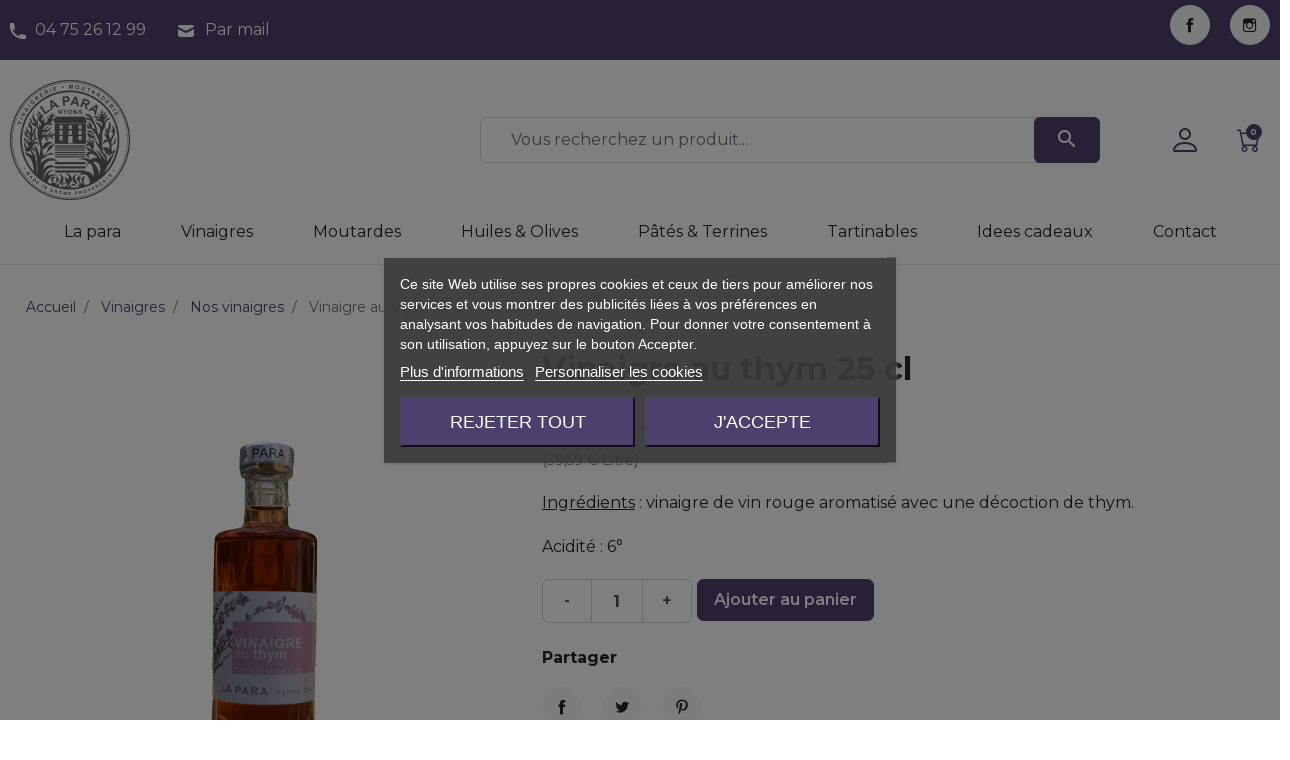

--- FILE ---
content_type: text/html; charset=utf-8
request_url: https://www.lapara.fr/nos-vinaigres/24-vinaigre-au-thym-25-cl-3760125820354.html
body_size: 21610
content:
<!doctype html>
<html lang="fr-FR">

  <head>
    
      <link rel="preload" href="https://www.lapara.fr/490-large_default/vinaigre-au-thym-25-cl.jpg" as="image">
  
      <meta property="product:pretax_price:amount" content="9.383886">
    <meta property="product:pretax_price:currency" content="EUR">
    <meta property="product:price:amount" content="9.9">
    <meta property="product:price:currency" content="EUR">
      <meta property="product:weight:value" content="0.735000">
  <meta property="product:weight:units" content="kg">
  
      
  <meta charset="utf-8">


  <meta http-equiv="x-ua-compatible" content="ie=edge">



  <title>vinaigre au thym artisanal de Nyons à la vinaigrerie la Para</title>
  
    
  
  <meta name="description" content="goûtez le vinaigre artisanal au thym de la vinaigrerie la Para de Nyons">
  <meta name="keywords" content="">
        <link rel="canonical" href="https://www.lapara.fr/nos-vinaigres/24-vinaigre-au-thym-25-cl-3760125820354.html">
    
      

  
    
  



  <meta name="viewport" content="width=device-width, initial-scale=1">



  <link rel="icon" type="image/vnd.microsoft.icon" href="https://www.lapara.fr/img/favicon.ico?1666773486">
  <link rel="shortcut icon" type="image/x-icon" href="https://www.lapara.fr/img/favicon.ico?1666773486">



  
<script type="text/javascript">
    var lgcookieslaw_consent_mode = 0;
    var lgcookieslaw_banner_url_ajax_controller = "https://www.lapara.fr/module/lgcookieslaw/ajax";     var lgcookieslaw_cookie_values = null;     var lgcookieslaw_saved_preferences = 0;
    var lgcookieslaw_ajax_calls_token = "db420a7b2fc3cebc6bfd45a4e9ea2e46";
    var lgcookieslaw_reload = 0;
    var lgcookieslaw_block_navigation = 1;
    var lgcookieslaw_banner_position = 3;
    var lgcookieslaw_show_fixed_button = 1;
    var lgcookieslaw_save_user_consent = 1;
    var lgcookieslaw_reject_cookies_when_closing_banner = 0;
</script>

<meta property="og:title" content="vinaigre au thym artisanal de Nyons à la vinaigrerie la Para"/>
  <meta property="og:description" content="goûtez le vinaigre artisanal au thym de la vinaigrerie la Para de Nyons"/>
<meta property="og:type" content="website"/>
<meta property="og:url" content="https://www.lapara.fr/nos-vinaigres/24-vinaigre-au-thym-25-cl-3760125820354.html"/>
<meta property="og:site_name" content="Vinaigrerie La Para"/>

  <meta property="og:type" content="product"/>
            <meta property="og:image" content="https://www.lapara.fr/490-large_default/vinaigre-au-thym-25-cl.jpg"/>
        <meta property="og:image:height" content="800"/>
    <meta property="og:image:width" content="800"/>

        <meta property="product:price:amount" content="9.9" />
    <meta property="product:price:currency" content="EUR" />
          <meta property="og:availability" content="instock" />
<meta name="twitter:card" content="summary_large_image">
<meta property="twitter:title" content="vinaigre au thym artisanal de Nyons à la vinaigrerie la Para"/>
  <meta property="twitter:description" content="goûtez le vinaigre artisanal au thym de la vinaigrerie la Para de Nyons"/>
<meta property="twitter:site" content="Vinaigrerie La Para"/>
<meta property="twitter:creator" content="Vinaigrerie La Para"/>
<meta property="twitter:domain" content="https://www.lapara.fr/nos-vinaigres/24-vinaigre-au-thym-25-cl-3760125820354.html"/>

  <meta property="twitter:image" content="https://www.lapara.fr/490-large_default/vinaigre-au-thym-25-cl.jpg"/>
      <meta property="twitter:image:alt" content="goûtez le vinaigre artisanal au thym de la vinaigrerie la Para de Nyons"/>
  

      <script type="application/ld+json">
      {
    "@context": "http://schema.org/",
    "@type": "Product",
    "name": "Vinaigre au thym 25 cl",
    "category": "Nos vinaigres",
    "description": "Ingrédients : vinaigre de vin rouge aromatisé avec une décoction de thym.\nAcidité : 6°",
    "image": "https://www.lapara.fr/490-large_default/vinaigre-au-thym-25-cl.jpg",
    "weight": {
        "@context": "https://schema.org",
        "@type": "QuantitativeValue",
        "value": "0.735000",
        "unitCode": "kg"
    },
    "gtin13": "3760125820354",
    "offers": {
        "@type": "Offer",
        "name": "Vinaigre au thym 25 cl",
        "price": 9.9,
        "url": "https://www.lapara.fr/nos-vinaigres/24-vinaigre-au-thym-25-cl-3760125820354.html",
        "priceCurrency": "EUR",
        "image": [
            "https://www.lapara.fr/490-large_default/vinaigre-au-thym-25-cl.jpg"
        ],
        "availability": "http://schema.org/InStock"
    }
}
    </script>
        <script type="application/ld+json">
      {
    "@context": "http://schema.org",
    "@type": "BreadcrumbList",
    "itemListElement": [
        {
            "@type": "ListItem",
            "position": 1,
            "name": "Accueil",
            "item": "https://www.lapara.fr/"
        },
        {
            "@type": "ListItem",
            "position": 2,
            "name": "Vinaigres",
            "item": "https://www.lapara.fr/7-vinaigres"
        },
        {
            "@type": "ListItem",
            "position": 3,
            "name": "Nos vinaigres",
            "item": "https://www.lapara.fr/26-nos-vinaigres"
        },
        {
            "@type": "ListItem",
            "position": 4,
            "name": "Vinaigre au thym 25 cl",
            "item": "https://www.lapara.fr/nos-vinaigres/24-vinaigre-au-thym-25-cl-3760125820354.html"
        }
    ]
}
    </script>
        <script type="application/ld+json">
      {
    "@context": "http://schema.org",
    "@type": "Organization",
    "name": "Vinaigrerie La Para",
    "url": "https://www.lapara.fr/",
    "logo": {
        "@type": "ImageObject",
        "url": "https://www.lapara.fr/img/logo-1666773455.jpg"
    },
    "contactPoint": {
        "@type": "ContactPoint",
        "telephone": "04 75 26 12 99",
        "contactType": "customer service"
    },
    "address": {
        "@type": "PostalAddress",
        "postalCode": "26110",
        "streetAddress": "40 Promenade de la digue",
        "addressLocality": "Nyons, France"
    }
}
    </script>
  



      <link rel="preload" as="image" href="https://www.lapara.fr/img/logo-1666773455.jpg">
    
  
  <link
      rel="preload"
      href="https://www.lapara.fr/themes/lapara/assets/fonts/roboto-v20-latin-ext_latin-regular-5cb5c8f08bb4e6cb64c3b5b6115bf498.woff2"
      as="font"
      crossorigin
    ><link
      rel="preload"
      href="https://www.lapara.fr/themes/lapara/assets/fonts/roboto-v20-latin-ext_latin-500-0b45721325446d537b545d6224819ad4.woff2"
      as="font"
      crossorigin
    ><link
      rel="preload"
      href="https://www.lapara.fr/themes/lapara/assets/fonts/roboto-v20-latin-ext_latin-700-1d1ef7788f0ff084b8811576cb59df57.woff2"
      as="font"
      crossorigin
    ><link
      rel="preload"
      href="https://www.lapara.fr/themes/lapara/assets/fonts/MaterialIcons-Regular-cff684e59ffb052d72cb8d5e49471553.woff2"
      as="font"
      crossorigin
    >




  




  	



  <script type="text/javascript">
        var listDisplayAjaxUrl = "https:\/\/www.lapara.fr\/module\/is_themecore\/ajaxTheme";
        var prestashop = {"cart":{"products":[],"totals":{"total":{"type":"total","label":"Total","amount":0,"value":"0,00\u00a0\u20ac"},"total_including_tax":{"type":"total","label":"Total TTC","amount":0,"value":"0,00\u00a0\u20ac"},"total_excluding_tax":{"type":"total","label":"Total HT :","amount":0,"value":"0,00\u00a0\u20ac"}},"subtotals":{"products":{"type":"products","label":"Sous-total","amount":0,"value":"0,00\u00a0\u20ac"},"discounts":null,"shipping":{"type":"shipping","label":"Livraison","amount":0,"value":""},"tax":null},"products_count":0,"summary_string":"0 articles","vouchers":{"allowed":1,"added":[]},"discounts":[],"minimalPurchase":0,"minimalPurchaseRequired":""},"currency":{"id":1,"name":"Euro","iso_code":"EUR","iso_code_num":"978","sign":"\u20ac"},"customer":{"lastname":null,"firstname":null,"email":null,"birthday":null,"newsletter":null,"newsletter_date_add":null,"optin":null,"website":null,"company":null,"siret":null,"ape":null,"is_logged":false,"gender":{"type":null,"name":null},"addresses":[]},"language":{"name":"Fran\u00e7ais (French)","iso_code":"fr","locale":"fr-FR","language_code":"fr","is_rtl":"0","date_format_lite":"d\/m\/Y","date_format_full":"d\/m\/Y H:i:s","id":1},"page":{"title":"","canonical":"https:\/\/www.lapara.fr\/nos-vinaigres\/24-vinaigre-au-thym-25-cl-3760125820354.html","meta":{"title":"vinaigre au thym artisanal de Nyons \u00e0 la vinaigrerie la Para","description":"go\u00fbtez le vinaigre artisanal au thym de la vinaigrerie la Para de Nyons","keywords":"","robots":"index"},"page_name":"product","body_classes":{"lang-fr":true,"lang-rtl":false,"country-FR":true,"currency-EUR":true,"layout-full-width":true,"page-product":true,"tax-display-enabled":true,"product-id-24":true,"product-Vinaigre au thym 25 cl":true,"product-id-category-26":true,"product-id-manufacturer-0":true,"product-id-supplier-0":true,"product-available-for-order":true},"admin_notifications":[]},"shop":{"name":"Vinaigrerie La Para","logo":"https:\/\/www.lapara.fr\/img\/logo-1666773455.jpg","stores_icon":"https:\/\/www.lapara.fr\/img\/logo_stores.png","favicon":"https:\/\/www.lapara.fr\/img\/favicon.ico"},"urls":{"base_url":"https:\/\/www.lapara.fr\/","current_url":"https:\/\/www.lapara.fr\/nos-vinaigres\/24-vinaigre-au-thym-25-cl-3760125820354.html","shop_domain_url":"https:\/\/www.lapara.fr","img_ps_url":"https:\/\/www.lapara.fr\/img\/","img_cat_url":"https:\/\/www.lapara.fr\/img\/c\/","img_lang_url":"https:\/\/www.lapara.fr\/img\/l\/","img_prod_url":"https:\/\/www.lapara.fr\/img\/p\/","img_manu_url":"https:\/\/www.lapara.fr\/img\/m\/","img_sup_url":"https:\/\/www.lapara.fr\/img\/su\/","img_ship_url":"https:\/\/www.lapara.fr\/img\/s\/","img_store_url":"https:\/\/www.lapara.fr\/img\/st\/","img_col_url":"https:\/\/www.lapara.fr\/img\/co\/","img_url":"https:\/\/www.lapara.fr\/themes\/lapara\/assets\/img\/","css_url":"https:\/\/www.lapara.fr\/themes\/lapara\/assets\/css\/","js_url":"https:\/\/www.lapara.fr\/themes\/lapara\/assets\/js\/","pic_url":"https:\/\/www.lapara.fr\/upload\/","pages":{"address":"https:\/\/www.lapara.fr\/adresse","addresses":"https:\/\/www.lapara.fr\/adresses","authentication":"https:\/\/www.lapara.fr\/authentification","cart":"https:\/\/www.lapara.fr\/panier","category":"https:\/\/www.lapara.fr\/index.php?controller=category","cms":"https:\/\/www.lapara.fr\/index.php?controller=cms","contact":"https:\/\/www.lapara.fr\/contactez-nous","discount":"https:\/\/www.lapara.fr\/bons-de-reduction","guest_tracking":"https:\/\/www.lapara.fr\/guest-tracking","history":"https:\/\/www.lapara.fr\/historique-des-commandes","identity":"https:\/\/www.lapara.fr\/identite","index":"https:\/\/www.lapara.fr\/","my_account":"https:\/\/www.lapara.fr\/mon-compte","order_confirmation":"https:\/\/www.lapara.fr\/index.php?controller=order-confirmation","order_detail":"https:\/\/www.lapara.fr\/index.php?controller=order-detail","order_follow":"https:\/\/www.lapara.fr\/details-de-la-commande","order":"https:\/\/www.lapara.fr\/commande","order_return":"https:\/\/www.lapara.fr\/index.php?controller=order-return","order_slip":"https:\/\/www.lapara.fr\/avoirs","pagenotfound":"https:\/\/www.lapara.fr\/erreur-404","password":"https:\/\/www.lapara.fr\/mot-de-passe-oublie","pdf_invoice":"https:\/\/www.lapara.fr\/index.php?controller=pdf-invoice","pdf_order_return":"https:\/\/www.lapara.fr\/index.php?controller=pdf-order-return","pdf_order_slip":"https:\/\/www.lapara.fr\/index.php?controller=pdf-order-slip","prices_drop":"https:\/\/www.lapara.fr\/promotions","product":"https:\/\/www.lapara.fr\/index.php?controller=product","search":"https:\/\/www.lapara.fr\/recherche","sitemap":"https:\/\/www.lapara.fr\/plan-du-site","stores":"https:\/\/www.lapara.fr\/magasins","supplier":"https:\/\/www.lapara.fr\/fournisseurs","register":"https:\/\/www.lapara.fr\/authentification?create_account=1","order_login":"https:\/\/www.lapara.fr\/commande?login=1"},"alternative_langs":[],"theme_assets":"\/themes\/lapara\/assets\/","actions":{"logout":"https:\/\/www.lapara.fr\/?mylogout="},"no_picture_image":{"bySize":{"small_default":{"url":"https:\/\/www.lapara.fr\/img\/p\/fr-default-small_default.jpg","width":98,"height":98},"cart_default":{"url":"https:\/\/www.lapara.fr\/img\/p\/fr-default-cart_default.jpg","width":125,"height":125},"home_default":{"url":"https:\/\/www.lapara.fr\/img\/p\/fr-default-home_default.jpg","width":250,"height":250},"medium_default":{"url":"https:\/\/www.lapara.fr\/img\/p\/fr-default-medium_default.jpg","width":452,"height":452},"large_default":{"url":"https:\/\/www.lapara.fr\/img\/p\/fr-default-large_default.jpg","width":800,"height":800}},"small":{"url":"https:\/\/www.lapara.fr\/img\/p\/fr-default-small_default.jpg","width":98,"height":98},"medium":{"url":"https:\/\/www.lapara.fr\/img\/p\/fr-default-home_default.jpg","width":250,"height":250},"large":{"url":"https:\/\/www.lapara.fr\/img\/p\/fr-default-large_default.jpg","width":800,"height":800},"legend":""}},"configuration":{"display_taxes_label":true,"display_prices_tax_incl":true,"is_catalog":false,"show_prices":true,"opt_in":{"partner":false},"quantity_discount":{"type":"discount","label":"Remise sur prix unitaire"},"voucher_enabled":1,"return_enabled":0},"field_required":[],"breadcrumb":{"links":[{"title":"Accueil","url":"https:\/\/www.lapara.fr\/"},{"title":"Vinaigres","url":"https:\/\/www.lapara.fr\/7-vinaigres"},{"title":"Nos vinaigres","url":"https:\/\/www.lapara.fr\/26-nos-vinaigres"},{"title":"Vinaigre au thym 25 cl","url":"https:\/\/www.lapara.fr\/nos-vinaigres\/24-vinaigre-au-thym-25-cl-3760125820354.html"}],"count":4},"link":{"protocol_link":"https:\/\/","protocol_content":"https:\/\/"},"time":1768739271,"static_token":"3dbf57cd8598dbc67387f38273c599a8","token":"a4c2f7477b823f823e2184e27e424ffb","debug":false};
        var prestashopFacebookAjaxController = "https:\/\/www.lapara.fr\/module\/ps_facebook\/Ajax";
        var psemailsubscription_subscription = "https:\/\/www.lapara.fr\/module\/ps_emailsubscription\/subscription";
        var psr_icon_color = "#4E406C";
      </script>
		<link rel="stylesheet" href="https://www.lapara.fr/themes/lapara/assets/cache/theme-1bcd0560.css" media="all">
	
	
	<script src="https://challenges.cloudflare.com/turnstile/v0/api.js" async></script>


	<script>
			var ceFrontendConfig = {"environmentMode":{"edit":false,"wpPreview":false},"is_rtl":false,"breakpoints":{"xs":0,"sm":480,"md":768,"lg":1025,"xl":1440,"xxl":1600},"version":"2.9.14","urls":{"assets":"\/modules\/creativeelements\/views\/"},"productQuickView":0,"settings":{"page":[],"general":{"elementor_global_image_lightbox":"1","elementor_lightbox_enable_counter":"yes","elementor_lightbox_enable_fullscreen":"yes","elementor_lightbox_enable_zoom":"yes","elementor_lightbox_title_src":"title","elementor_lightbox_description_src":"caption"},"editorPreferences":[]},"post":{"id":"24030101","title":"Vinaigre%20au%20thym%2025%20cl","excerpt":""}};
		</script>
        <link rel="preload" href="/modules/creativeelements/views/lib/ceicons/fonts/ceicons.woff2?fj664s" as="font" type="font/woff2" crossorigin>
        <!--CE-JS-->


    
  </head>

  <body id="product" class="lang-fr country-fr currency-eur layout-full-width page-product tax-display-enabled product-id-24 product-vinaigre-au-thym-25-cl product-id-category-26 product-id-manufacturer-0 product-id-supplier-0 product-available-for-order ce-kit-8 elementor-page elementor-page-24030101">

    
      
    

    <main class="l-main">
      
              

      <header id="header" class="l-header">
        
          	
  <div class="header-banner">
    
  </div>



  <nav class="header-nav bg-primary mb-3 py-1 d-none d-md-block">
    <div class="container">
      <div class="row align-items-center">
        <div id="_desktop_contact_link" class="col-lg-3 col-md-12 col-sm-12">
  <div id="contact-link" class="d-flex">
                <div class="contact__header text-white mr-4">
          <svg width="16" height="16" viewBox="0 0 16 16" fill="none" xmlns="http://www.w3.org/2000/svg" class="mr-1">
              <path d="M0 1C0 0.44772 0.44772 0 1 0H3.15287C3.64171 0 4.0589 0.35341 4.13927 0.8356L4.87858 5.27147C4.95075 5.70451 4.73206 6.13397 4.3394 6.3303L2.79126 7.10437C3.90756 9.8783 6.12168 12.0924 8.8956 13.2087L9.6697 11.6606C9.866 11.2679 10.2955 11.0492 10.7285 11.1214L15.1644 11.8607C15.6466 11.9411 16 12.3583 16 12.8471V15C16 15.5523 15.5523 16 15 16H13C5.8203 16 0 10.1797 0 3V1Z" fill="white"/>
          </svg>

          04 75 26 12 99
      </div>
          <div class="mail__header text-white">
          <svg width="20" height="20" viewBox="0 0 20 20" fill="none" xmlns="http://www.w3.org/2000/svg" class="mr-1">
              <path d="M2.00342 5.88355L10 9.88186L17.9968 5.8835C17.9364 4.83315 17.0656 4 16.0001 4H4.00009C2.93461 4 2.06372 4.83318 2.00342 5.88355Z" fill="white"/>
              <path d="M18 8.11768L9.99995 12.1177L2 8.11774V13.9998C2 15.1044 2.89543 15.9998 4 15.9998H16C17.1046 15.9998 18 15.1044 18 13.9998V8.11768Z" fill="white"/>
          </svg>
          <a href="https://www.lapara.fr/contactez-nous" class="text-white">Par mail</a>
      </div>
  </div>
</div>

          <div class="col-lg-6 col-md-12 col-sm-12">
              
          </div>
        
  <div class="block-social col-lg-3 col-md-12 col-sm-12">
    <ul class="mb-0 row justify-content-end">
              <li class="col flex-grow-0 flex-shrink-0 mb-2">
          <a href="https://www.facebook.com/vinaigrerie.lapara/" rel="noopener noreferrer" title="Facebook" target="_blank" class="btn btn-light p-2 rounded-circle btn-lg">
            <span class="icon icon-facebook d-block"></span>
            <div class="sr-only">
              Facebook
            </div>
          </a>
        </li>
              <li class="col flex-grow-0 flex-shrink-0 mb-2">
          <a href="https://www.instagram.com/vinaigrerie_la_para_nyons/" rel="noopener noreferrer" title="Instagram" target="_blank" class="btn btn-light p-2 rounded-circle btn-lg">
            <span class="icon icon-instagram d-block"></span>
            <div class="sr-only">
              Instagram
            </div>
          </a>
        </li>
          </ul>
  </div>


      </div>
    </div>
  </nav>



  <div class="header-top">
    <div class="container">

       <div class="row header-top__row">

       <div class="col flex-grow-0 header-top__block header-top__block--menu-toggle d-block d-md-none">
          <a
            class="header-top__link"
            rel="nofollow"
            href="#"
            data-toggle="modal"
            data-target="#mobile_top_menu_wrapper"
            >
            <div class="header-top__icon-container">
              <span class="header-top__icon material-icons">menu</span>
            </div>
          </a>
        </div>

        <div class="col-md-4 col header-top__block header-top__block--logo">
          <a href="https://www.lapara.fr/">
                          <img
                                  src="https://www.lapara.fr/img/logo-1666773455.jpg"
                  width="120"
                  height="120"
                                class="logo img-fluid"
                alt="Vinaigrerie La Para logo">
                      </a>
        </div>

        <div class="header-top__block header-top__block--search col">

	<div id="_desktop_search_from" class="d-none d-md-block">
		<form class="search-form js-search-form" data-search-controller-url="https://www.lapara.fr/module/is_searchbar/ajaxSearch" method="get" action="//www.lapara.fr/recherche">
			<div class="search-form__form-group">
				<input type="hidden" name="controller" value="search">
				<input class="js-search-input search-form__input form-control" placeholder="Vous recherchez un produit..." type="text" name="s" value="">
				<button type="submit" class="search-form__btn btn bg-primary text-white">
					<span class="material-icons">search</span>
				</button>
			</div>
		</form>
	</div>

	<a role="button" class="search-toggler header-top__link d-block d-md-none" data-toggle="modal" data-target="#saerchModal">
		<div class="header-top__icon-container">
			<span class="header-top__icon material-icons">search</span>
		</div>
	</a>

</div>
<div class="col flex-grow-0 header-top__block header-top__block--user">
  <a
    class="header-top__link"
    rel="nofollow"
    href="https://www.lapara.fr/mon-compte"
          title="Identifiez-vous"
      >
    <div class="header-top__icon-container">
      <svg width="24" height="24" viewBox="0 0 24 24" fill="none" xmlns="http://www.w3.org/2000/svg">
        <path d="M12 12C13.5913 12 15.1174 11.3679 16.2426 10.2426C17.3679 9.11742 18 7.5913 18 6C18 4.4087 17.3679 2.88258 16.2426 1.75736C15.1174 0.632141 13.5913 0 12 0C10.4087 0 8.88258 0.632141 7.75736 1.75736C6.63214 2.88258 6 4.4087 6 6C6 7.5913 6.63214 9.11742 7.75736 10.2426C8.88258 11.3679 10.4087 12 12 12V12ZM16 6C16 7.06087 15.5786 8.07828 14.8284 8.82843C14.0783 9.57857 13.0609 10 12 10C10.9391 10 9.92172 9.57857 9.17157 8.82843C8.42143 8.07828 8 7.06087 8 6C8 4.93913 8.42143 3.92172 9.17157 3.17157C9.92172 2.42143 10.9391 2 12 2C13.0609 2 14.0783 2.42143 14.8284 3.17157C15.5786 3.92172 16 4.93913 16 6V6ZM24 22C24 24 22 24 22 24H2C2 24 0 24 0 22C0 20 2 14 12 14C22 14 24 20 24 22ZM22 21.992C21.998 21.5 21.692 20.02 20.336 18.664C19.032 17.36 16.578 16 12 16C7.42 16 4.968 17.36 3.664 18.664C2.308 20.02 2.004 21.5 2 21.992H22Z" fill="#4E406C"/>
      </svg>
    </div>
  </a>
</div>
<div class="header-top__block header-top__block--cart col flex-grow-0">
  <div class="blockcart cart-preview dropdown" data-refresh-url="//www.lapara.fr/module/is_shoppingcart/ajax">
    <a href="#" role="button" id="cartDropdown" data-toggle="dropdown" aria-haspopup="true" aria-expanded="false" class="header-top__link d-lg-block d-none">
      <div class="header-top__icon-container">
        <svg width="23" height="23" viewBox="0 0 23 23" fill="none" xmlns="http://www.w3.org/2000/svg">
          <path d="M0 1.25C0 1.05109 0.0790176 0.860322 0.21967 0.71967C0.360322 0.579018 0.551088 0.5 0.75 0.5H3C3.1673 0.500046 3.32977 0.556026 3.4616 0.659037C3.59342 0.762048 3.68701 0.906176 3.7275 1.0685L4.335 3.5H21.75C21.8601 3.5001 21.9689 3.52445 22.0685 3.57133C22.1682 3.6182 22.2563 3.68644 22.3266 3.77121C22.3969 3.85597 22.4477 3.95518 22.4753 4.06178C22.5029 4.16838 22.5068 4.27976 22.4865 4.388L20.2365 16.388C20.2043 16.5599 20.1131 16.7151 19.9786 16.8268C19.8442 16.9386 19.6749 16.9998 19.5 17H6C5.82515 16.9998 5.65585 16.9386 5.52137 16.8268C5.38688 16.7151 5.29567 16.5599 5.2635 16.388L3.015 4.4105L2.415 2H0.75C0.551088 2 0.360322 1.92098 0.21967 1.78033C0.0790176 1.63968 0 1.44891 0 1.25ZM4.653 5L6.6225 15.5H18.8775L20.847 5H4.653ZM7.5 17C6.70435 17 5.94129 17.3161 5.37868 17.8787C4.81607 18.4413 4.5 19.2044 4.5 20C4.5 20.7956 4.81607 21.5587 5.37868 22.1213C5.94129 22.6839 6.70435 23 7.5 23C8.29565 23 9.05871 22.6839 9.62132 22.1213C10.1839 21.5587 10.5 20.7956 10.5 20C10.5 19.2044 10.1839 18.4413 9.62132 17.8787C9.05871 17.3161 8.29565 17 7.5 17ZM18 17C17.2043 17 16.4413 17.3161 15.8787 17.8787C15.3161 18.4413 15 19.2044 15 20C15 20.7956 15.3161 21.5587 15.8787 22.1213C16.4413 22.6839 17.2043 23 18 23C18.7956 23 19.5587 22.6839 20.1213 22.1213C20.6839 21.5587 21 20.7956 21 20C21 19.2044 20.6839 18.4413 20.1213 17.8787C19.5587 17.3161 18.7956 17 18 17ZM7.5 18.5C7.89782 18.5 8.27936 18.658 8.56066 18.9393C8.84196 19.2206 9 19.6022 9 20C9 20.3978 8.84196 20.7794 8.56066 21.0607C8.27936 21.342 7.89782 21.5 7.5 21.5C7.10217 21.5 6.72064 21.342 6.43934 21.0607C6.15804 20.7794 6 20.3978 6 20C6 19.6022 6.15804 19.2206 6.43934 18.9393C6.72064 18.658 7.10217 18.5 7.5 18.5ZM18 18.5C18.3978 18.5 18.7794 18.658 19.0607 18.9393C19.342 19.2206 19.5 19.6022 19.5 20C19.5 20.3978 19.342 20.7794 19.0607 21.0607C18.7794 21.342 18.3978 21.5 18 21.5C17.6022 21.5 17.2206 21.342 16.9393 21.0607C16.658 20.7794 16.5 20.3978 16.5 20C16.5 19.6022 16.658 19.2206 16.9393 18.9393C17.2206 18.658 17.6022 18.5 18 18.5Z" fill="#4E406C"/>
        </svg>
        <span class="header-top__badge ">
          0
        </span>
      </div>
    </a>
    <a href="//www.lapara.fr/panier?action=show" class="d-flex d-lg-none header-top__link">
      <div class="header-top__icon-container">
        <svg width="23" height="23" viewBox="0 0 23 23" fill="none" xmlns="http://www.w3.org/2000/svg">
          <path d="M0 1.25C0 1.05109 0.0790176 0.860322 0.21967 0.71967C0.360322 0.579018 0.551088 0.5 0.75 0.5H3C3.1673 0.500046 3.32977 0.556026 3.4616 0.659037C3.59342 0.762048 3.68701 0.906176 3.7275 1.0685L4.335 3.5H21.75C21.8601 3.5001 21.9689 3.52445 22.0685 3.57133C22.1682 3.6182 22.2563 3.68644 22.3266 3.77121C22.3969 3.85597 22.4477 3.95518 22.4753 4.06178C22.5029 4.16838 22.5068 4.27976 22.4865 4.388L20.2365 16.388C20.2043 16.5599 20.1131 16.7151 19.9786 16.8268C19.8442 16.9386 19.6749 16.9998 19.5 17H6C5.82515 16.9998 5.65585 16.9386 5.52137 16.8268C5.38688 16.7151 5.29567 16.5599 5.2635 16.388L3.015 4.4105L2.415 2H0.75C0.551088 2 0.360322 1.92098 0.21967 1.78033C0.0790176 1.63968 0 1.44891 0 1.25ZM4.653 5L6.6225 15.5H18.8775L20.847 5H4.653ZM7.5 17C6.70435 17 5.94129 17.3161 5.37868 17.8787C4.81607 18.4413 4.5 19.2044 4.5 20C4.5 20.7956 4.81607 21.5587 5.37868 22.1213C5.94129 22.6839 6.70435 23 7.5 23C8.29565 23 9.05871 22.6839 9.62132 22.1213C10.1839 21.5587 10.5 20.7956 10.5 20C10.5 19.2044 10.1839 18.4413 9.62132 17.8787C9.05871 17.3161 8.29565 17 7.5 17ZM18 17C17.2043 17 16.4413 17.3161 15.8787 17.8787C15.3161 18.4413 15 19.2044 15 20C15 20.7956 15.3161 21.5587 15.8787 22.1213C16.4413 22.6839 17.2043 23 18 23C18.7956 23 19.5587 22.6839 20.1213 22.1213C20.6839 21.5587 21 20.7956 21 20C21 19.2044 20.6839 18.4413 20.1213 17.8787C19.5587 17.3161 18.7956 17 18 17ZM7.5 18.5C7.89782 18.5 8.27936 18.658 8.56066 18.9393C8.84196 19.2206 9 19.6022 9 20C9 20.3978 8.84196 20.7794 8.56066 21.0607C8.27936 21.342 7.89782 21.5 7.5 21.5C7.10217 21.5 6.72064 21.342 6.43934 21.0607C6.15804 20.7794 6 20.3978 6 20C6 19.6022 6.15804 19.2206 6.43934 18.9393C6.72064 18.658 7.10217 18.5 7.5 18.5ZM18 18.5C18.3978 18.5 18.7794 18.658 19.0607 18.9393C19.342 19.2206 19.5 19.6022 19.5 20C19.5 20.3978 19.342 20.7794 19.0607 21.0607C18.7794 21.342 18.3978 21.5 18 21.5C17.6022 21.5 17.2206 21.342 16.9393 21.0607C16.658 20.7794 16.5 20.3978 16.5 20C16.5 19.6022 16.658 19.2206 16.9393 18.9393C17.2206 18.658 17.6022 18.5 18 18.5Z" fill="#4E406C"/>
        </svg>

        <span class="header-top__badge ">
          0
        </span>
      </div>
    </a>
    <div class="dropdown-menu blockcart__dropdown cart-dropdown dropdown-menu-right" aria-labelledby="cartDropdown">
      <div class="cart-dropdown__content keep-open js-cart__card-body cart__card-body">
        <div class="cart-loader"><div class="spinner-border text-primary" role="status"><span class="sr-only">Loading...</span></div></div>
        <div class="cart-dropdown__title d-flex align-items-center mb-3">
          <p class="h5 mb-0 mr-2">
            Votre panier
          </p>
          <span class="cart-dropdown__close dropdown-close ml-auto cursor-pointer">
            ×
          </span>
        </div>
                  <div class="alert alert-warning">
            Votre panier est vide
          </div>
              </div>
    </div>
  </div>
</div>


<div class="d-none d-md-block col-12 header-top__block header-top__block--menu">
  <div class="main-menu" id="_desktop_top_menu">
    
      <ul class="main-menu__dropdown js-main-menu h-100 justify-content-center" role="navigation" data-depth="0">
                                        <li class="h-100 main-menu__item--0 cms-category main-menu__item main-menu__item--top"
          id="cms-category-2" aria-haspopup="true" aria-expanded="false"
          aria-owns="top_sub_menu_37806" aria-controls="top_sub_menu_37806">
          
                    <div class="main-menu__item-header">
                      <a
              class="d-md-flex w-100 h-100 main-menu__item-link main-menu__item-link--top main-menu__item-link--hassubmenu"
              href="https://www.lapara.fr/content/category/2-la-para" data-depth="0"
                          >
              <span class="align-self-center">La para</span>
            </a>
                                                <span class="d-block d-md-none">
                <span data-target="#top_sub_menu_83" data-toggle="collapse"
                      class="d-block navbar-toggler icon-collapse">
                  <i class="material-icons">&#xE313;</i>
                </span>
              </span>
          </div>
                                <div class="main-menu__sub  collapse d-md-block" data-collapse-hide-mobile
                 id="top_sub_menu_83" role="group" aria-labelledby="cms-category-2"
                 aria-expanded="false" aria-hidden="true">
              <div class="menu-sub__content">
                
      <ul  class="main-menu__list  main-menu__list--1" data-depth="1">
                      <li class="h-100 main-menu__item--1 cms-page main-menu__item main-menu__item--sub"
          id="cms-page-35" >
          
                      <a
              class="d-md-flex w-100 h-100 main-menu__item-link main-menu__item-link--sub main-menu__item-link--1 main-menu__item-link--nosubmenu"
              href="https://www.lapara.fr/lapara/35-notre-histoire" data-depth="1"
                          >
              <span class="align-self-center">Notre histoire</span>
            </a>
                              </li>
                      <li class="h-100 main-menu__item--1 cms-page main-menu__item main-menu__item--sub"
          id="cms-page-36" >
          
                      <a
              class="d-md-flex w-100 h-100 main-menu__item-link main-menu__item-link--sub main-menu__item-link--1 main-menu__item-link--nosubmenu"
              href="https://www.lapara.fr/lapara/36-les-etapes-de-fabrication" data-depth="1"
                          >
              <span class="align-self-center">Les étapes de fabrication</span>
            </a>
                              </li>
                      <li class="h-100 main-menu__item--1 cms-page main-menu__item main-menu__item--sub"
          id="cms-page-39" >
          
                      <a
              class="d-md-flex w-100 h-100 main-menu__item-link main-menu__item-link--sub main-menu__item-link--1 main-menu__item-link--nosubmenu"
              href="https://www.lapara.fr/lapara/39-engagements-qualite" data-depth="1"
                          >
              <span class="align-self-center">Engagements &amp; Qualité</span>
            </a>
                              </li>
          </ul>
  
              </div>
            </div>
                  </li>
                                        <li class="h-100 main-menu__item--0 category main-menu__item main-menu__item--top"
          id="category-7" aria-haspopup="true" aria-expanded="false"
          aria-owns="top_sub_menu_74766" aria-controls="top_sub_menu_74766">
          
                    <div class="main-menu__item-header">
                      <a
              class="d-md-flex w-100 h-100 main-menu__item-link main-menu__item-link--top main-menu__item-link--hassubmenu"
              href="https://www.lapara.fr/7-vinaigres" data-depth="0"
                          >
              <span class="align-self-center">Vinaigres</span>
            </a>
                                                <span class="d-block d-md-none">
                <span data-target="#top_sub_menu_83160" data-toggle="collapse"
                      class="d-block navbar-toggler icon-collapse">
                  <i class="material-icons">&#xE313;</i>
                </span>
              </span>
          </div>
                                <div class="main-menu__sub  collapse d-md-block" data-collapse-hide-mobile
                 id="top_sub_menu_83160" role="group" aria-labelledby="category-7"
                 aria-expanded="false" aria-hidden="true">
              <div class="menu-sub__content">
                
      <ul  class="main-menu__list  main-menu__list--1" data-depth="1">
                      <li class="h-100 main-menu__item--1 category main-menu__item main-menu__item--sub"
          id="category-26" >
          
                      <a
              class="d-md-flex w-100 h-100 main-menu__item-link main-menu__item-link--sub main-menu__item-link--1 main-menu__item-link--nosubmenu"
              href="https://www.lapara.fr/26-nos-vinaigres" data-depth="1"
                          >
              <span class="align-self-center">Nos vinaigres</span>
            </a>
                              </li>
                      <li class="h-100 main-menu__item--1 category main-menu__item main-menu__item--sub"
          id="category-27" >
          
                      <a
              class="d-md-flex w-100 h-100 main-menu__item-link main-menu__item-link--sub main-menu__item-link--1 main-menu__item-link--nosubmenu"
              href="https://www.lapara.fr/27-nos-balsamiques" data-depth="1"
                          >
              <span class="align-self-center">Nos balsamiques</span>
            </a>
                              </li>
          </ul>
  
              </div>
            </div>
                  </li>
                                        <li class="h-100 main-menu__item--0 category main-menu__item main-menu__item--top"
          id="category-24" aria-haspopup="true" aria-expanded="false"
          aria-owns="top_sub_menu_50465" aria-controls="top_sub_menu_50465">
          
                    <div class="main-menu__item-header">
                      <a
              class="d-md-flex w-100 h-100 main-menu__item-link main-menu__item-link--top main-menu__item-link--hassubmenu"
              href="https://www.lapara.fr/24-moutardes" data-depth="0"
                          >
              <span class="align-self-center">Moutardes</span>
            </a>
                                                <span class="d-block d-md-none">
                <span data-target="#top_sub_menu_8593" data-toggle="collapse"
                      class="d-block navbar-toggler icon-collapse">
                  <i class="material-icons">&#xE313;</i>
                </span>
              </span>
          </div>
                                <div class="main-menu__sub  collapse d-md-block" data-collapse-hide-mobile
                 id="top_sub_menu_8593" role="group" aria-labelledby="category-24"
                 aria-expanded="false" aria-hidden="true">
              <div class="menu-sub__content">
                
      <ul  class="main-menu__list  main-menu__list--1" data-depth="1">
                      <li class="h-100 main-menu__item--1 category main-menu__item main-menu__item--sub"
          id="category-37" >
          
                      <a
              class="d-md-flex w-100 h-100 main-menu__item-link main-menu__item-link--sub main-menu__item-link--1 main-menu__item-link--nosubmenu"
              href="https://www.lapara.fr/37-100-g" data-depth="1"
                          >
              <span class="align-self-center">100 g</span>
            </a>
                              </li>
                      <li class="h-100 main-menu__item--1 category main-menu__item main-menu__item--sub"
          id="category-38" >
          
                      <a
              class="d-md-flex w-100 h-100 main-menu__item-link main-menu__item-link--sub main-menu__item-link--1 main-menu__item-link--nosubmenu"
              href="https://www.lapara.fr/38-200-g" data-depth="1"
                          >
              <span class="align-self-center">200 g</span>
            </a>
                              </li>
          </ul>
  
              </div>
            </div>
                  </li>
                                        <li class="h-100 main-menu__item--0 category main-menu__item main-menu__item--top"
          id="category-10" aria-haspopup="true" aria-expanded="false"
          aria-owns="top_sub_menu_52695" aria-controls="top_sub_menu_52695">
          
                    <div class="main-menu__item-header">
                      <a
              class="d-md-flex w-100 h-100 main-menu__item-link main-menu__item-link--top main-menu__item-link--hassubmenu"
              href="https://www.lapara.fr/10-huiles-olives" data-depth="0"
                          >
              <span class="align-self-center">Huiles &amp; Olives</span>
            </a>
                                                <span class="d-block d-md-none">
                <span data-target="#top_sub_menu_38844" data-toggle="collapse"
                      class="d-block navbar-toggler icon-collapse">
                  <i class="material-icons">&#xE313;</i>
                </span>
              </span>
          </div>
                                <div class="main-menu__sub  collapse d-md-block" data-collapse-hide-mobile
                 id="top_sub_menu_38844" role="group" aria-labelledby="category-10"
                 aria-expanded="false" aria-hidden="true">
              <div class="menu-sub__content">
                
      <ul  class="main-menu__list  main-menu__list--1" data-depth="1">
                      <li class="h-100 main-menu__item--1 category main-menu__item main-menu__item--sub"
          id="category-28" >
          
                      <a
              class="d-md-flex w-100 h-100 main-menu__item-link main-menu__item-link--sub main-menu__item-link--1 main-menu__item-link--nosubmenu"
              href="https://www.lapara.fr/28-huiles-aop-de-nyons" data-depth="1"
                          >
              <span class="align-self-center">Huiles AOP de Nyons</span>
            </a>
                              </li>
                      <li class="h-100 main-menu__item--1 category main-menu__item main-menu__item--sub"
          id="category-29" >
          
                      <a
              class="d-md-flex w-100 h-100 main-menu__item-link main-menu__item-link--sub main-menu__item-link--1 main-menu__item-link--nosubmenu"
              href="https://www.lapara.fr/29-huiles-aromatisees" data-depth="1"
                          >
              <span class="align-self-center">Huiles aromatisées</span>
            </a>
                              </li>
                      <li class="h-100 main-menu__item--1 category main-menu__item main-menu__item--sub"
          id="category-30" >
          
                      <a
              class="d-md-flex w-100 h-100 main-menu__item-link main-menu__item-link--sub main-menu__item-link--1 main-menu__item-link--nosubmenu"
              href="https://www.lapara.fr/30-olives" data-depth="1"
                          >
              <span class="align-self-center">Olives</span>
            </a>
                              </li>
          </ul>
  
              </div>
            </div>
                  </li>
                                        <li class="h-100 main-menu__item--0 category main-menu__item main-menu__item--top"
          id="category-11" aria-haspopup="true" aria-expanded="false"
          aria-owns="top_sub_menu_74713" aria-controls="top_sub_menu_74713">
          
                    <div class="main-menu__item-header">
                      <a
              class="d-md-flex w-100 h-100 main-menu__item-link main-menu__item-link--top main-menu__item-link--hassubmenu"
              href="https://www.lapara.fr/11-pates-terrines" data-depth="0"
                          >
              <span class="align-self-center">Pâtés &amp; Terrines</span>
            </a>
                                                <span class="d-block d-md-none">
                <span data-target="#top_sub_menu_68877" data-toggle="collapse"
                      class="d-block navbar-toggler icon-collapse">
                  <i class="material-icons">&#xE313;</i>
                </span>
              </span>
          </div>
                                <div class="main-menu__sub  collapse d-md-block" data-collapse-hide-mobile
                 id="top_sub_menu_68877" role="group" aria-labelledby="category-11"
                 aria-expanded="false" aria-hidden="true">
              <div class="menu-sub__content">
                
      <ul  class="main-menu__list  main-menu__list--1" data-depth="1">
                      <li class="h-100 main-menu__item--1 category main-menu__item main-menu__item--sub"
          id="category-34" >
          
                      <a
              class="d-md-flex w-100 h-100 main-menu__item-link main-menu__item-link--sub main-menu__item-link--1 main-menu__item-link--nosubmenu"
              href="https://www.lapara.fr/34-90-g" data-depth="1"
                          >
              <span class="align-self-center">90 g</span>
            </a>
                              </li>
                      <li class="h-100 main-menu__item--1 category main-menu__item main-menu__item--sub"
          id="category-35" >
          
                      <a
              class="d-md-flex w-100 h-100 main-menu__item-link main-menu__item-link--sub main-menu__item-link--1 main-menu__item-link--nosubmenu"
              href="https://www.lapara.fr/35-130-g" data-depth="1"
                          >
              <span class="align-self-center">130 g</span>
            </a>
                              </li>
                      <li class="h-100 main-menu__item--1 category main-menu__item main-menu__item--sub"
          id="category-36" >
          
                      <a
              class="d-md-flex w-100 h-100 main-menu__item-link main-menu__item-link--sub main-menu__item-link--1 main-menu__item-link--nosubmenu"
              href="https://www.lapara.fr/36-200-g" data-depth="1"
                          >
              <span class="align-self-center">200 g</span>
            </a>
                              </li>
          </ul>
  
              </div>
            </div>
                  </li>
                                        <li class="h-100 main-menu__item--0 category main-menu__item main-menu__item--top"
          id="category-23" aria-haspopup="true" aria-expanded="false"
          aria-owns="top_sub_menu_10795" aria-controls="top_sub_menu_10795">
          
                    <div class="main-menu__item-header">
                      <a
              class="d-md-flex w-100 h-100 main-menu__item-link main-menu__item-link--top main-menu__item-link--hassubmenu"
              href="https://www.lapara.fr/23-tartinables" data-depth="0"
                          >
              <span class="align-self-center">Tartinables</span>
            </a>
                                                <span class="d-block d-md-none">
                <span data-target="#top_sub_menu_85529" data-toggle="collapse"
                      class="d-block navbar-toggler icon-collapse">
                  <i class="material-icons">&#xE313;</i>
                </span>
              </span>
          </div>
                                <div class="main-menu__sub  collapse d-md-block" data-collapse-hide-mobile
                 id="top_sub_menu_85529" role="group" aria-labelledby="category-23"
                 aria-expanded="false" aria-hidden="true">
              <div class="menu-sub__content">
                
      <ul  class="main-menu__list  main-menu__list--1" data-depth="1">
                      <li class="h-100 main-menu__item--1 category main-menu__item main-menu__item--sub"
          id="category-31" >
          
                      <a
              class="d-md-flex w-100 h-100 main-menu__item-link main-menu__item-link--sub main-menu__item-link--1 main-menu__item-link--nosubmenu"
              href="https://www.lapara.fr/31-tartinables-grands-formats" data-depth="1"
                          >
              <span class="align-self-center">Tartinables grands formats</span>
            </a>
                              </li>
                      <li class="h-100 main-menu__item--1 category main-menu__item main-menu__item--sub"
          id="category-32" >
          
                      <a
              class="d-md-flex w-100 h-100 main-menu__item-link main-menu__item-link--sub main-menu__item-link--1 main-menu__item-link--nosubmenu"
              href="https://www.lapara.fr/32-tartinables-petits-formats" data-depth="1"
                          >
              <span class="align-self-center">Tartinables petits formats</span>
            </a>
                              </li>
                      <li class="h-100 main-menu__item--1 category main-menu__item main-menu__item--sub"
          id="category-33" >
          
                      <a
              class="d-md-flex w-100 h-100 main-menu__item-link main-menu__item-link--sub main-menu__item-link--1 main-menu__item-link--nosubmenu"
              href="https://www.lapara.fr/33-tapenades" data-depth="1"
                          >
              <span class="align-self-center">Tapenades</span>
            </a>
                              </li>
          </ul>
  
              </div>
            </div>
                  </li>
                                        <li class="h-100 main-menu__item--0 category main-menu__item main-menu__item--top"
          id="category-17" aria-haspopup="true" aria-expanded="false"
          aria-owns="top_sub_menu_21694" aria-controls="top_sub_menu_21694">
          
                    <div class="main-menu__item-header">
                      <a
              class="d-md-flex w-100 h-100 main-menu__item-link main-menu__item-link--top main-menu__item-link--hassubmenu"
              href="https://www.lapara.fr/17-idees-cadeaux" data-depth="0"
                          >
              <span class="align-self-center">Idees cadeaux</span>
            </a>
                                                <span class="d-block d-md-none">
                <span data-target="#top_sub_menu_75601" data-toggle="collapse"
                      class="d-block navbar-toggler icon-collapse">
                  <i class="material-icons">&#xE313;</i>
                </span>
              </span>
          </div>
                                <div class="main-menu__sub  collapse d-md-block" data-collapse-hide-mobile
                 id="top_sub_menu_75601" role="group" aria-labelledby="category-17"
                 aria-expanded="false" aria-hidden="true">
              <div class="menu-sub__content">
                
      <ul  class="main-menu__list  main-menu__list--1" data-depth="1">
                      <li class="h-100 main-menu__item--1 category main-menu__item main-menu__item--sub"
          id="category-16" >
          
                      <a
              class="d-md-flex w-100 h-100 main-menu__item-link main-menu__item-link--sub main-menu__item-link--1 main-menu__item-link--nosubmenu"
              href="https://www.lapara.fr/16-accessoires" data-depth="1"
                          >
              <span class="align-self-center">Accessoires</span>
            </a>
                              </li>
                      <li class="h-100 main-menu__item--1 category main-menu__item main-menu__item--sub"
          id="category-21" >
          
                      <a
              class="d-md-flex w-100 h-100 main-menu__item-link main-menu__item-link--sub main-menu__item-link--1 main-menu__item-link--nosubmenu"
              href="https://www.lapara.fr/21-coffrets" data-depth="1"
                          >
              <span class="align-self-center">Coffrets</span>
            </a>
                              </li>
          </ul>
  
              </div>
            </div>
                  </li>
                      <li class="h-100 main-menu__item--0 link main-menu__item main-menu__item--top"
          id="lnk-contact" >
          
                      <a
              class="d-md-flex w-100 h-100 main-menu__item-link main-menu__item-link--top main-menu__item-link--nosubmenu"
              href="https://www.lapara.fr/contactez-nous" data-depth="0"
                          >
              <span class="align-self-center">Contact</span>
            </a>
                              </li>
          </ul>
  
  </div>
</div>
 
<!-- Module Presta Blog -->

<div id="prestablog_displayslider">


</div>

<!-- Module Presta Blog -->

      </div>

    </div>
  </div>
  

        
      </header>

      <section id="wrapper">

        
          
<aside id="notifications">
  <div class="container">
    
    
    
      </div>
</aside>
        

        
        <div class="container">
          
            

      <nav aria-label="breadcrumb" data-depth="4" class="my-3">
      
        <ol class="breadcrumb">
                      
              <li class="breadcrumb-item">
                                  <a href="https://www.lapara.fr/">
                                  Accueil
                                  </a>
                              </li>
            
                      
              <li class="breadcrumb-item">
                                  <a href="https://www.lapara.fr/7-vinaigres">
                                  Vinaigres
                                  </a>
                              </li>
            
                      
              <li class="breadcrumb-item">
                                  <a href="https://www.lapara.fr/26-nos-vinaigres">
                                  Nos vinaigres
                                  </a>
                              </li>
            
                      
              <li class="breadcrumb-item active" aria-current="page">
                                  Vinaigre au thym 25 cl
                              </li>
            
                  </ol>
      
    </nav>
  
          

          <div class="row">
            

            
  <div id="content-wrapper" class=" js-content-wrapper">
    
    

  <section id="main">

    <div class="row product-container js-product-container">
      <div class="col-md-5 mb-4">
        
            
              <div class="position-relative">
                
    <ul class="product-flags d-flex flex-column position-absolute w-100 pe-none">
            </ul>


                
                  
  <div class="js-product-images">
    
      
        <div class="positon-relative product-main-images">
                                    <img
                class="rounded img-fluid"
                src="https://www.lapara.fr/490-large_default/vinaigre-au-thym-25-cl.jpg"
                width="800"
                height="800"
                                  alt="Vinaigre au thym 25 cl"
                >
                      
          <a class="product-main-images__modal-trigger-layer btn btn-light shadow rounded-circle hidden-sm-down" data-toggle="modal" data-target="#product-modal">
            <span class="material-icons font-reset line-height-reset">zoom_in</span>
          </a>

        </div>
          

    
          
  </div>
  
                
              </div>
            
        
        </div>
        <div class="col-md-7 mb-4">
          
            
              <h1 class="h1">Vinaigre au thym 25 cl</h1>
            
          
          
              <div class="product-prices js-product-prices mb-3">

    
      <div class="product-price">
        
        <div>
          <span class="price price--lg">
                                      9,90 €
                      </span>
          
                      
          
            <span class="tax-shipping-delivery-label">
                                    TTC
                                
                

                                                                                                            </span>
        </div>

        
                      <p class="product-unit-price small">(39,59 € Litre)</p>
                  
      </div>
    

    
          

    
          

    
          

    


  </div>
          

          <div class="product-information ">
            
              <div id="product-description-short-24" class="product-description cms-content"><p><span><span style="text-decoration:underline;">Ingrédients</span> : </span>vinaigre de vin rouge aromatisé avec une décoction de thym.</p>
<p>Acidité : 6°</p></div>
            

            
            <div class="product-actions js-product-actions">
              
                <form action="https://www.lapara.fr/panier" method="post" id="add-to-cart-or-refresh">
                  <input type="hidden" name="token" value="3dbf57cd8598dbc67387f38273c599a8">
                  <input type="hidden" name="id_product" value="24" id="product_page_product_id">
                  <input type="hidden" name="id_customization" value="0" id="product_customization_id" class="js-product-customization-id">

                  
                    <div class="product-variants js-product-variants mb-3">
  </div>
                  

                  
                                      

                  
                    <section class="product-discounts js-product-discounts">
  </section>
                  

                  
                    <div class="product-add-to-cart js-product-add-to-cart">
  
    
      <div class="product-quantity d-flex mb-1">
        <div class="qty mr-1 mb-1">
          <input
            type="number"
            name="qty"
            id="quantity_wanted"
            inputmode="numeric"
            pattern="[0-9]*"
                          value="1"
              min="1"
                        class="input-group input-touchspin"
            aria-label="Quantité"
          >
        </div>

        <div class="add mr-1 mb-1">
          <button
            class="btn btn-primary add-to-cart"
            data-button-action="add-to-cart"
            type="submit"
                      >
            Ajouter au panier
          </button>
        </div>

        
      </div>
    

    
      <span id="product-availability" class="js-product-availability">
              </span>
    

    
      <div class="product-minimal-quantity js-product-minimal-quantity">
            </div>
    
  </div>
                  

                  
                    <div class="product-additional-info js-product-additional-info">
  

      <div class="social-sharing my-3">
      <p class="h6">Partager</p>
      <ul class="mb-0 row">
                  <li class="col flex-grow-0 flex-shrink-0 mb-2">
            <a
              href="https://www.facebook.com/sharer.php?u=https%3A%2F%2Fwww.lapara.fr%2Fnos-vinaigres%2F24-vinaigre-au-thym-25-cl-3760125820354.html"
              title="Partager"
              target="_blank"
              rel="noopener noreferrer"
              class="btn btn-light p-2 rounded-circle btn-lg">
              <span class="icon icon-facebook d-block"></span>
              <div class="sr-only">
                Partager
              </div>
            </a>
          </li>
                  <li class="col flex-grow-0 flex-shrink-0 mb-2">
            <a
              href="https://twitter.com/intent/tweet?text=Vinaigre+au+thym+25+cl https%3A%2F%2Fwww.lapara.fr%2Fnos-vinaigres%2F24-vinaigre-au-thym-25-cl-3760125820354.html"
              title="Tweet"
              target="_blank"
              rel="noopener noreferrer"
              class="btn btn-light p-2 rounded-circle btn-lg">
              <span class="icon icon-twitter d-block"></span>
              <div class="sr-only">
                Tweet
              </div>
            </a>
          </li>
                  <li class="col flex-grow-0 flex-shrink-0 mb-2">
            <a
              href="https://www.pinterest.com/pin/create/button/?media=https%3A%2F%2Fwww.lapara.fr%2F490%2Fvinaigre-au-thym-25-cl.jpg&amp;url=https%3A%2F%2Fwww.lapara.fr%2Fnos-vinaigres%2F24-vinaigre-au-thym-25-cl-3760125820354.html"
              title="Pinterest"
              target="_blank"
              rel="noopener noreferrer"
              class="btn btn-light p-2 rounded-circle btn-lg">
              <span class="icon icon-pinterest d-block"></span>
              <div class="sr-only">
                Pinterest
              </div>
            </a>
          </li>
              </ul>
    </div>
  

</div>
                  

                                    
                </form>
              

            </div>

            
              
            

        </div>
      </div>
    </div>
    
  <div class="card product-tabs">
    <div class="card-header">
      <ul class=" card-header-tabs" role="tablist">
                  <li class="nav-item">
            <a
              class="nav-link"
              data-toggle="tab"
              href="#description"
              role="tab"
              aria-controls="description"
              >En savoir plus</a>
          </li>
                                      </ul>
    </div>

    <div class="card-body">
      <div class="tab-content" id="tab-content">
        <div class="" id="description" role="tabpanel">
          
            <!DOCTYPE html PUBLIC "-//W3C//DTD HTML 4.0 Transitional//EN" "http://www.w3.org/TR/REC-html40/loose.dtd">

<!DOCTYPE html PUBLIC "-//W3C//DTD HTML 4.0 Transitional//EN" "http://www.w3.org/TR/REC-html40/loose.dtd">
<html><body><div class="product-description cms-content"><p>Plante embl&eacute;matique de la Provence et des garrigues m&eacute;diterran&eacute;ennes, le<strong> thym</strong> appel&eacute; souvent "<b>farigoule</b>" dans les r&eacute;gions du sud de la France.</p>
<p>C'est bien s&ucirc;r un incontournable de la cuisine m&eacute;diterran&eacute;enne,&nbsp;une composante&nbsp;aromatique essentielle des&nbsp;fameuses Herbes de Provence.&nbsp;</p>
<p>Associ&eacute; au laurier, au persil, &agrave; l'origan et au romarin, le thym vient compl&eacute;ter&nbsp;le bouquet garni qui parfume si bien les viandes en sauce.</p>
<p>Quant au <strong>vinaigre de thym,</strong>&nbsp;frais et vif, il apporte une touche ensoleill&eacute;e et originale &agrave; la cuisine du Sud. Le&nbsp;<strong>vinaigre de thym</strong>&nbsp;rel&egrave;ve une salade de tomates, d&eacute;glace une viande de porc ou parfume les l&eacute;gumes.&nbsp;</p>
<!-- [if gte mso 9]><xml>
 <w:WordDocument>
  <w:View>Normal</w:View>
  <w:Zoom>0</w:Zoom>
  <w:TrackMoves/>
  <w:TrackFormatting/>
  <w:HyphenationZone>21</w:HyphenationZone>
  <w:PunctuationKerning/>
  <w:ValidateAgainstSchemas/>
  <w:SaveIfXMLInvalid>false</w:SaveIfXMLInvalid>
  <w:IgnoreMixedContent>false</w:IgnoreMixedContent>
  <w:AlwaysShowPlaceholderText>false</w:AlwaysShowPlaceholderText>
  <w:DoNotPromoteQF/>
  <w:LidThemeOther>EN-GB</w:LidThemeOther>
  <w:LidThemeAsian>JA</w:LidThemeAsian>
  <w:LidThemeComplexScript>X-NONE</w:LidThemeComplexScript>
  <w:Compatibility>
   <w:BreakWrappedTables/>
   <w:SnapToGridInCell/>
   <w:WrapTextWithPunct/>
   <w:UseAsianBreakRules/>
   <w:DontGrowAutofit/>
   <w:SplitPgBreakAndParaMark/>
   <w:EnableOpenTypeKerning/>
   <w:DontFlipMirrorIndents/>
   <w:OverrideTableStyleHps/>
   <w:UseFELayout/>
  </w:Compatibility>
  <m:mathPr>
   <m:mathFont m:val="Cambria Math"/>
   <m:brkBin m:val="before"/>
   <m:brkBinSub m:val="-"/>
   <m:smallFrac m:val="off"/>
   <m:dispDef/>
   <m:lMargin m:val="0"/>
   <m:rMargin m:val="0"/>
   <m:defJc m:val="centerGroup"/>
   <m:wrapIndent m:val="1440"/>
   <m:intLim m:val="subSup"/>
   <m:naryLim m:val="undOvr"/>
  </m:mathPr></w:WordDocument>
</xml><![endif]--><!-- [if gte mso 9]><xml>
 <w:LatentStyles DefLockedState="false" DefUnhideWhenUsed="true"
  DefSemiHidden="true" DefQFormat="false" DefPriority="99"
  LatentStyleCount="276">
  <w:LsdException Locked="false" Priority="0" SemiHidden="false"
   UnhideWhenUsed="false" QFormat="true" Name="Normal"/>
  <w:LsdException Locked="false" Priority="9" SemiHidden="false"
   UnhideWhenUsed="false" QFormat="true" Name="heading 1"/>
  <w:LsdException Locked="false" Priority="9" QFormat="true" Name="heading 2"/>
  <w:LsdException Locked="false" Priority="9" QFormat="true" Name="heading 3"/>
  <w:LsdException Locked="false" Priority="9" QFormat="true" Name="heading 4"/>
  <w:LsdException Locked="false" Priority="9" QFormat="true" Name="heading 5"/>
  <w:LsdException Locked="false" Priority="9" QFormat="true" Name="heading 6"/>
  <w:LsdException Locked="false" Priority="9" QFormat="true" Name="heading 7"/>
  <w:LsdException Locked="false" Priority="9" QFormat="true" Name="heading 8"/>
  <w:LsdException Locked="false" Priority="9" QFormat="true" Name="heading 9"/>
  <w:LsdException Locked="false" Priority="39" Name="toc 1"/>
  <w:LsdException Locked="false" Priority="39" Name="toc 2"/>
  <w:LsdException Locked="false" Priority="39" Name="toc 3"/>
  <w:LsdException Locked="false" Priority="39" Name="toc 4"/>
  <w:LsdException Locked="false" Priority="39" Name="toc 5"/>
  <w:LsdException Locked="false" Priority="39" Name="toc 6"/>
  <w:LsdException Locked="false" Priority="39" Name="toc 7"/>
  <w:LsdException Locked="false" Priority="39" Name="toc 8"/>
  <w:LsdException Locked="false" Priority="39" Name="toc 9"/>
  <w:LsdException Locked="false" Priority="35" QFormat="true" Name="caption"/>
  <w:LsdException Locked="false" Priority="10" SemiHidden="false"
   UnhideWhenUsed="false" QFormat="true" Name="Title"/>
  <w:LsdException Locked="false" Priority="1" Name="Default Paragraph Font"/>
  <w:LsdException Locked="false" Priority="11" SemiHidden="false"
   UnhideWhenUsed="false" QFormat="true" Name="Subtitle"/>
  <w:LsdException Locked="false" Priority="22" SemiHidden="false"
   UnhideWhenUsed="false" QFormat="true" Name="Strong"/>
  <w:LsdException Locked="false" Priority="20" SemiHidden="false"
   UnhideWhenUsed="false" QFormat="true" Name="Emphasis"/>
  <w:LsdException Locked="false" Priority="59" SemiHidden="false"
   UnhideWhenUsed="false" Name="Table Grid"/>
  <w:LsdException Locked="false" UnhideWhenUsed="false" Name="Placeholder Text"/>
  <w:LsdException Locked="false" Priority="1" SemiHidden="false"
   UnhideWhenUsed="false" QFormat="true" Name="No Spacing"/>
  <w:LsdException Locked="false" Priority="60" SemiHidden="false"
   UnhideWhenUsed="false" Name="Light Shading"/>
  <w:LsdException Locked="false" Priority="61" SemiHidden="false"
   UnhideWhenUsed="false" Name="Light List"/>
  <w:LsdException Locked="false" Priority="62" SemiHidden="false"
   UnhideWhenUsed="false" Name="Light Grid"/>
  <w:LsdException Locked="false" Priority="63" SemiHidden="false"
   UnhideWhenUsed="false" Name="Medium Shading 1"/>
  <w:LsdException Locked="false" Priority="64" SemiHidden="false"
   UnhideWhenUsed="false" Name="Medium Shading 2"/>
  <w:LsdException Locked="false" Priority="65" SemiHidden="false"
   UnhideWhenUsed="false" Name="Medium List 1"/>
  <w:LsdException Locked="false" Priority="66" SemiHidden="false"
   UnhideWhenUsed="false" Name="Medium List 2"/>
  <w:LsdException Locked="false" Priority="67" SemiHidden="false"
   UnhideWhenUsed="false" Name="Medium Grid 1"/>
  <w:LsdException Locked="false" Priority="68" SemiHidden="false"
   UnhideWhenUsed="false" Name="Medium Grid 2"/>
  <w:LsdException Locked="false" Priority="69" SemiHidden="false"
   UnhideWhenUsed="false" Name="Medium Grid 3"/>
  <w:LsdException Locked="false" Priority="70" SemiHidden="false"
   UnhideWhenUsed="false" Name="Dark List"/>
  <w:LsdException Locked="false" Priority="71" SemiHidden="false"
   UnhideWhenUsed="false" Name="Colorful Shading"/>
  <w:LsdException Locked="false" Priority="72" SemiHidden="false"
   UnhideWhenUsed="false" Name="Colorful List"/>
  <w:LsdException Locked="false" Priority="73" SemiHidden="false"
   UnhideWhenUsed="false" Name="Colorful Grid"/>
  <w:LsdException Locked="false" Priority="60" SemiHidden="false"
   UnhideWhenUsed="false" Name="Light Shading Accent 1"/>
  <w:LsdException Locked="false" Priority="61" SemiHidden="false"
   UnhideWhenUsed="false" Name="Light List Accent 1"/>
  <w:LsdException Locked="false" Priority="62" SemiHidden="false"
   UnhideWhenUsed="false" Name="Light Grid Accent 1"/>
  <w:LsdException Locked="false" Priority="63" SemiHidden="false"
   UnhideWhenUsed="false" Name="Medium Shading 1 Accent 1"/>
  <w:LsdException Locked="false" Priority="64" SemiHidden="false"
   UnhideWhenUsed="false" Name="Medium Shading 2 Accent 1"/>
  <w:LsdException Locked="false" Priority="65" SemiHidden="false"
   UnhideWhenUsed="false" Name="Medium List 1 Accent 1"/>
  <w:LsdException Locked="false" UnhideWhenUsed="false" Name="Revision"/>
  <w:LsdException Locked="false" Priority="34" SemiHidden="false"
   UnhideWhenUsed="false" QFormat="true" Name="List Paragraph"/>
  <w:LsdException Locked="false" Priority="29" SemiHidden="false"
   UnhideWhenUsed="false" QFormat="true" Name="Quote"/>
  <w:LsdException Locked="false" Priority="30" SemiHidden="false"
   UnhideWhenUsed="false" QFormat="true" Name="Intense Quote"/>
  <w:LsdException Locked="false" Priority="66" SemiHidden="false"
   UnhideWhenUsed="false" Name="Medium List 2 Accent 1"/>
  <w:LsdException Locked="false" Priority="67" SemiHidden="false"
   UnhideWhenUsed="false" Name="Medium Grid 1 Accent 1"/>
  <w:LsdException Locked="false" Priority="68" SemiHidden="false"
   UnhideWhenUsed="false" Name="Medium Grid 2 Accent 1"/>
  <w:LsdException Locked="false" Priority="69" SemiHidden="false"
   UnhideWhenUsed="false" Name="Medium Grid 3 Accent 1"/>
  <w:LsdException Locked="false" Priority="70" SemiHidden="false"
   UnhideWhenUsed="false" Name="Dark List Accent 1"/>
  <w:LsdException Locked="false" Priority="71" SemiHidden="false"
   UnhideWhenUsed="false" Name="Colorful Shading Accent 1"/>
  <w:LsdException Locked="false" Priority="72" SemiHidden="false"
   UnhideWhenUsed="false" Name="Colorful List Accent 1"/>
  <w:LsdException Locked="false" Priority="73" SemiHidden="false"
   UnhideWhenUsed="false" Name="Colorful Grid Accent 1"/>
  <w:LsdException Locked="false" Priority="60" SemiHidden="false"
   UnhideWhenUsed="false" Name="Light Shading Accent 2"/>
  <w:LsdException Locked="false" Priority="61" SemiHidden="false"
   UnhideWhenUsed="false" Name="Light List Accent 2"/>
  <w:LsdException Locked="false" Priority="62" SemiHidden="false"
   UnhideWhenUsed="false" Name="Light Grid Accent 2"/>
  <w:LsdException Locked="false" Priority="63" SemiHidden="false"
   UnhideWhenUsed="false" Name="Medium Shading 1 Accent 2"/>
  <w:LsdException Locked="false" Priority="64" SemiHidden="false"
   UnhideWhenUsed="false" Name="Medium Shading 2 Accent 2"/>
  <w:LsdException Locked="false" Priority="65" SemiHidden="false"
   UnhideWhenUsed="false" Name="Medium List 1 Accent 2"/>
  <w:LsdException Locked="false" Priority="66" SemiHidden="false"
   UnhideWhenUsed="false" Name="Medium List 2 Accent 2"/>
  <w:LsdException Locked="false" Priority="67" SemiHidden="false"
   UnhideWhenUsed="false" Name="Medium Grid 1 Accent 2"/>
  <w:LsdException Locked="false" Priority="68" SemiHidden="false"
   UnhideWhenUsed="false" Name="Medium Grid 2 Accent 2"/>
  <w:LsdException Locked="false" Priority="69" SemiHidden="false"
   UnhideWhenUsed="false" Name="Medium Grid 3 Accent 2"/>
  <w:LsdException Locked="false" Priority="70" SemiHidden="false"
   UnhideWhenUsed="false" Name="Dark List Accent 2"/>
  <w:LsdException Locked="false" Priority="71" SemiHidden="false"
   UnhideWhenUsed="false" Name="Colorful Shading Accent 2"/>
  <w:LsdException Locked="false" Priority="72" SemiHidden="false"
   UnhideWhenUsed="false" Name="Colorful List Accent 2"/>
  <w:LsdException Locked="false" Priority="73" SemiHidden="false"
   UnhideWhenUsed="false" Name="Colorful Grid Accent 2"/>
  <w:LsdException Locked="false" Priority="60" SemiHidden="false"
   UnhideWhenUsed="false" Name="Light Shading Accent 3"/>
  <w:LsdException Locked="false" Priority="61" SemiHidden="false"
   UnhideWhenUsed="false" Name="Light List Accent 3"/>
  <w:LsdException Locked="false" Priority="62" SemiHidden="false"
   UnhideWhenUsed="false" Name="Light Grid Accent 3"/>
  <w:LsdException Locked="false" Priority="63" SemiHidden="false"
   UnhideWhenUsed="false" Name="Medium Shading 1 Accent 3"/>
  <w:LsdException Locked="false" Priority="64" SemiHidden="false"
   UnhideWhenUsed="false" Name="Medium Shading 2 Accent 3"/>
  <w:LsdException Locked="false" Priority="65" SemiHidden="false"
   UnhideWhenUsed="false" Name="Medium List 1 Accent 3"/>
  <w:LsdException Locked="false" Priority="66" SemiHidden="false"
   UnhideWhenUsed="false" Name="Medium List 2 Accent 3"/>
  <w:LsdException Locked="false" Priority="67" SemiHidden="false"
   UnhideWhenUsed="false" Name="Medium Grid 1 Accent 3"/>
  <w:LsdException Locked="false" Priority="68" SemiHidden="false"
   UnhideWhenUsed="false" Name="Medium Grid 2 Accent 3"/>
  <w:LsdException Locked="false" Priority="69" SemiHidden="false"
   UnhideWhenUsed="false" Name="Medium Grid 3 Accent 3"/>
  <w:LsdException Locked="false" Priority="70" SemiHidden="false"
   UnhideWhenUsed="false" Name="Dark List Accent 3"/>
  <w:LsdException Locked="false" Priority="71" SemiHidden="false"
   UnhideWhenUsed="false" Name="Colorful Shading Accent 3"/>
  <w:LsdException Locked="false" Priority="72" SemiHidden="false"
   UnhideWhenUsed="false" Name="Colorful List Accent 3"/>
  <w:LsdException Locked="false" Priority="73" SemiHidden="false"
   UnhideWhenUsed="false" Name="Colorful Grid Accent 3"/>
  <w:LsdException Locked="false" Priority="60" SemiHidden="false"
   UnhideWhenUsed="false" Name="Light Shading Accent 4"/>
  <w:LsdException Locked="false" Priority="61" SemiHidden="false"
   UnhideWhenUsed="false" Name="Light List Accent 4"/>
  <w:LsdException Locked="false" Priority="62" SemiHidden="false"
   UnhideWhenUsed="false" Name="Light Grid Accent 4"/>
  <w:LsdException Locked="false" Priority="63" SemiHidden="false"
   UnhideWhenUsed="false" Name="Medium Shading 1 Accent 4"/>
  <w:LsdException Locked="false" Priority="64" SemiHidden="false"
   UnhideWhenUsed="false" Name="Medium Shading 2 Accent 4"/>
  <w:LsdException Locked="false" Priority="65" SemiHidden="false"
   UnhideWhenUsed="false" Name="Medium List 1 Accent 4"/>
  <w:LsdException Locked="false" Priority="66" SemiHidden="false"
   UnhideWhenUsed="false" Name="Medium List 2 Accent 4"/>
  <w:LsdException Locked="false" Priority="67" SemiHidden="false"
   UnhideWhenUsed="false" Name="Medium Grid 1 Accent 4"/>
  <w:LsdException Locked="false" Priority="68" SemiHidden="false"
   UnhideWhenUsed="false" Name="Medium Grid 2 Accent 4"/>
  <w:LsdException Locked="false" Priority="69" SemiHidden="false"
   UnhideWhenUsed="false" Name="Medium Grid 3 Accent 4"/>
  <w:LsdException Locked="false" Priority="70" SemiHidden="false"
   UnhideWhenUsed="false" Name="Dark List Accent 4"/>
  <w:LsdException Locked="false" Priority="71" SemiHidden="false"
   UnhideWhenUsed="false" Name="Colorful Shading Accent 4"/>
  <w:LsdException Locked="false" Priority="72" SemiHidden="false"
   UnhideWhenUsed="false" Name="Colorful List Accent 4"/>
  <w:LsdException Locked="false" Priority="73" SemiHidden="false"
   UnhideWhenUsed="false" Name="Colorful Grid Accent 4"/>
  <w:LsdException Locked="false" Priority="60" SemiHidden="false"
   UnhideWhenUsed="false" Name="Light Shading Accent 5"/>
  <w:LsdException Locked="false" Priority="61" SemiHidden="false"
   UnhideWhenUsed="false" Name="Light List Accent 5"/>
  <w:LsdException Locked="false" Priority="62" SemiHidden="false"
   UnhideWhenUsed="false" Name="Light Grid Accent 5"/>
  <w:LsdException Locked="false" Priority="63" SemiHidden="false"
   UnhideWhenUsed="false" Name="Medium Shading 1 Accent 5"/>
  <w:LsdException Locked="false" Priority="64" SemiHidden="false"
   UnhideWhenUsed="false" Name="Medium Shading 2 Accent 5"/>
  <w:LsdException Locked="false" Priority="65" SemiHidden="false"
   UnhideWhenUsed="false" Name="Medium List 1 Accent 5"/>
  <w:LsdException Locked="false" Priority="66" SemiHidden="false"
   UnhideWhenUsed="false" Name="Medium List 2 Accent 5"/>
  <w:LsdException Locked="false" Priority="67" SemiHidden="false"
   UnhideWhenUsed="false" Name="Medium Grid 1 Accent 5"/>
  <w:LsdException Locked="false" Priority="68" SemiHidden="false"
   UnhideWhenUsed="false" Name="Medium Grid 2 Accent 5"/>
  <w:LsdException Locked="false" Priority="69" SemiHidden="false"
   UnhideWhenUsed="false" Name="Medium Grid 3 Accent 5"/>
  <w:LsdException Locked="false" Priority="70" SemiHidden="false"
   UnhideWhenUsed="false" Name="Dark List Accent 5"/>
  <w:LsdException Locked="false" Priority="71" SemiHidden="false"
   UnhideWhenUsed="false" Name="Colorful Shading Accent 5"/>
  <w:LsdException Locked="false" Priority="72" SemiHidden="false"
   UnhideWhenUsed="false" Name="Colorful List Accent 5"/>
  <w:LsdException Locked="false" Priority="73" SemiHidden="false"
   UnhideWhenUsed="false" Name="Colorful Grid Accent 5"/>
  <w:LsdException Locked="false" Priority="60" SemiHidden="false"
   UnhideWhenUsed="false" Name="Light Shading Accent 6"/>
  <w:LsdException Locked="false" Priority="61" SemiHidden="false"
   UnhideWhenUsed="false" Name="Light List Accent 6"/>
  <w:LsdException Locked="false" Priority="62" SemiHidden="false"
   UnhideWhenUsed="false" Name="Light Grid Accent 6"/>
  <w:LsdException Locked="false" Priority="63" SemiHidden="false"
   UnhideWhenUsed="false" Name="Medium Shading 1 Accent 6"/>
  <w:LsdException Locked="false" Priority="64" SemiHidden="false"
   UnhideWhenUsed="false" Name="Medium Shading 2 Accent 6"/>
  <w:LsdException Locked="false" Priority="65" SemiHidden="false"
   UnhideWhenUsed="false" Name="Medium List 1 Accent 6"/>
  <w:LsdException Locked="false" Priority="66" SemiHidden="false"
   UnhideWhenUsed="false" Name="Medium List 2 Accent 6"/>
  <w:LsdException Locked="false" Priority="67" SemiHidden="false"
   UnhideWhenUsed="false" Name="Medium Grid 1 Accent 6"/>
  <w:LsdException Locked="false" Priority="68" SemiHidden="false"
   UnhideWhenUsed="false" Name="Medium Grid 2 Accent 6"/>
  <w:LsdException Locked="false" Priority="69" SemiHidden="false"
   UnhideWhenUsed="false" Name="Medium Grid 3 Accent 6"/>
  <w:LsdException Locked="false" Priority="70" SemiHidden="false"
   UnhideWhenUsed="false" Name="Dark List Accent 6"/>
  <w:LsdException Locked="false" Priority="71" SemiHidden="false"
   UnhideWhenUsed="false" Name="Colorful Shading Accent 6"/>
  <w:LsdException Locked="false" Priority="72" SemiHidden="false"
   UnhideWhenUsed="false" Name="Colorful List Accent 6"/>
  <w:LsdException Locked="false" Priority="73" SemiHidden="false"
   UnhideWhenUsed="false" Name="Colorful Grid Accent 6"/>
  <w:LsdException Locked="false" Priority="19" SemiHidden="false"
   UnhideWhenUsed="false" QFormat="true" Name="Subtle Emphasis"/>
  <w:LsdException Locked="false" Priority="21" SemiHidden="false"
   UnhideWhenUsed="false" QFormat="true" Name="Intense Emphasis"/>
  <w:LsdException Locked="false" Priority="31" SemiHidden="false"
   UnhideWhenUsed="false" QFormat="true" Name="Subtle Reference"/>
  <w:LsdException Locked="false" Priority="32" SemiHidden="false"
   UnhideWhenUsed="false" QFormat="true" Name="Intense Reference"/>
  <w:LsdException Locked="false" Priority="33" SemiHidden="false"
   UnhideWhenUsed="false" QFormat="true" Name="Book Title"/>
  <w:LsdException Locked="false" Priority="37" Name="Bibliography"/>
  <w:LsdException Locked="false" Priority="39" QFormat="true" Name="TOC Heading"/>
 </w:LatentStyles>
</xml><![endif]-->
<p></p>
<!-- [if gte mso 10]>
<style>
 /* Style Definitions */
table.MsoNormalTable
	{mso-style-name:"Tableau Normal";
	mso-tstyle-rowband-size:0;
	mso-tstyle-colband-size:0;
	mso-style-noshow:yes;
	mso-style-priority:99;
	mso-style-parent:"";
	mso-padding-alt:0cm 5.4pt 0cm 5.4pt;
	mso-para-margin:0cm;
	mso-para-margin-bottom:.0001pt;
	mso-pagination:widow-orphan;
	font-size:12.0pt;
	font-family:Cambria;
	mso-ascii-font-family:Cambria;
	mso-ascii-theme-font:minor-latin;
	mso-hansi-font-family:Cambria;
	mso-hansi-theme-font:minor-latin;}
</style>
<![endif]-->
<p><em><span style="text-decoration:underline;">Valeurs nutritionnelles moyennes pour 100 g</span> : Energie 97,4 kJ/22,6 kcal - Mati&egrave;res grasses 0,1 g&nbsp; - Glucides 0,49 g dont sucres 0,04 g - Fibres alimentaires 0 g -&nbsp; Prot&eacute;ines 0,17 g - Sel 0,03 g</em></p>
<p></p>
<p><em><em>Prix au Litre : 39,60 &euro;</em></em></p>
<!--StartFragment--><!--EndFragment--></div>
            </body></html>
          
        </div>

        
                  

        
                  

              </div>
    </div>
  </div>


    
        <div class="featured-products my-4 ">

    
      <div class="featured-products__header d-flex align-items-center mb-3">
        
            <div class="flex-grow-1">
          <h2 class="h1 featured-products__title m-0 text-center w-100">
            
  Les clients qui ont acheté ce produit ont également acheté...

          </h2>
                
                
            </div>
        
        <div class="featured-products__navigation d-flex flex-grow-0 flex-shrink-0 ml-auto">
          <div class="swiper-button-prev swiper-button-custom position-static">
            <span class="sr-only">Précédent</span>
            <span class="material-icons">keyboard_arrow_left</span>
          </div>
          <div class="swiper-button-next swiper-button-custom position-static">
            <span class="sr-only">Suivant</span>
            <span class="material-icons">keyboard_arrow_right</span>
          </div>
        </div>
      </div>
    

    
    <div class="swiper product-slider py-1 my-n1" data-swiper='{&quot;speed&quot;:500,&quot;breakpoints&quot;:{&quot;320&quot;:{&quot;slidesPerView&quot;:2},&quot;768&quot;:{&quot;slidesPerView&quot;:3},&quot;992&quot;:{&quot;slidesPerView&quot;:4}}}'>
      
        <div class="featured-products__slider swiper-wrapper ">
                      
              	
    <div
          class="swiper-slide product-slider__item col-6 col-md-4 col-lg-3"
        >
    <article
      class="product-miniature js-product-miniature p-2 h-100 "
      data-id-product="185" data-id-product-attribute="0"
      >
      
  <div class="product-miniature__thumb position-relative mb-2">
    <a href="https://www.lapara.fr/tapenades/185-tapenade-aux-olives-noires-aop-nyons-180-g-3349100004042.html" class="product-miniature__thumb-link">
              <img
                      data-full-size-image-url="https://www.lapara.fr/411-large_default/tapenade-aux-olives-noires-aop-nyons-180-g.jpg"
            data-src="https://www.lapara.fr/411-home_default/tapenade-aux-olives-noires-aop-nyons-180-g.jpg"
src="data:image/svg+xml,%3Csvg xmlns='http://www.w3.org/2000/svg' width='250' height='250' viewBox='0 0 1 1'%3E%3C/svg%3E"
                      alt="Tapenade aux Olives Noires AOP Nyons 180g"
          class="img-fluid rounded lazyload"
          width="250"
          height="250"
          />
      
      
    <ul class="product-flags d-flex flex-column position-absolute w-100 pe-none">
                    <li class="product-flags__flag rounded product-flags__flag--out_of_stock">Rupture de stock</li>
            </ul>

    </a>

    
      <a class="quick-view product-miniature__quick-view btn btn-light shadow rounded-circle" href="#" data-link-action="quickview">
        <i class="material-icons product-miniature__quick-view-icon">visibility</i>
      </a>
    


    
      
    
  </div>


      
      <h2 class="h6 product-miniature__title mb-2 text-center">
      <a class="text-reset" href="https://www.lapara.fr/tapenades/185-tapenade-aux-olives-noires-aop-nyons-180-g-3349100004042.html">Tapenade aux Olives Noires AOP Nyons 180 g</a>
  </h2>


      
      <div class="product-miniature__pricing text-center display-3">
      
      

      <span class="price" aria-label="Prix">8,40 €</span>

      

      
    </div>
  

      
        <div class="product-miniature__actions">
            <a href="https://www.lapara.fr/tapenades/185-tapenade-aux-olives-noires-aop-nyons-180-g-3349100004042.html"
           class="btn btn-secondary btn-block btn-view"
        > Voir
        </a>
    </div>
      

    </article>
  </div>

            
                      
              	
    <div
          class="swiper-slide product-slider__item col-6 col-md-4 col-lg-3"
        >
    <article
      class="product-miniature js-product-miniature p-2 h-100 "
      data-id-product="90" data-id-product-attribute="0"
      >
      
  <div class="product-miniature__thumb position-relative mb-2">
    <a href="https://www.lapara.fr/tapenades/90-confit-d-olives-noires-de-nyons-aop-90-g-349100004035.html" class="product-miniature__thumb-link">
              <img
                      data-full-size-image-url="https://www.lapara.fr/280-large_default/confit-d-olives-noires-de-nyons-aop-90-g.jpg"
            data-src="https://www.lapara.fr/280-home_default/confit-d-olives-noires-de-nyons-aop-90-g.jpg"
src="data:image/svg+xml,%3Csvg xmlns='http://www.w3.org/2000/svg' width='250' height='250' viewBox='0 0 1 1'%3E%3C/svg%3E"
                      alt="Confit d&#039;olives noires de Nyons AOP 100g"
          class="img-fluid rounded lazyload"
          width="250"
          height="250"
          />
      
      
    <ul class="product-flags d-flex flex-column position-absolute w-100 pe-none">
            </ul>

    </a>

    
      <a class="quick-view product-miniature__quick-view btn btn-light shadow rounded-circle" href="#" data-link-action="quickview">
        <i class="material-icons product-miniature__quick-view-icon">visibility</i>
      </a>
    


    
      
    
  </div>


      
      <h2 class="h6 product-miniature__title mb-2 text-center">
      <a class="text-reset" href="https://www.lapara.fr/tapenades/90-confit-d-olives-noires-de-nyons-aop-90-g-349100004035.html">Confit d&#039;olives noires de Nyons AOP 90 g</a>
  </h2>


      
      <div class="product-miniature__pricing text-center display-3">
      
      

      <span class="price" aria-label="Prix">5,20 €</span>

      

      
    </div>
  

      
        <div class="product-miniature__actions">
            <form class="product-miniature__form d-flex flex-column align-items-center" action="https://www.lapara.fr/panier?add=1&amp;id_product=90&amp;id_product_attribute=0&amp;token=3dbf57cd8598dbc67387f38273c599a8" method="post">
          <input type="hidden" name="id_product" value="90">
          <input
                  type="number"
                  name="qty"
                  class="quantity_wanted"
                  inputmode="numeric"
                  pattern="[0-9]*"
                                      value="1"
                    min="1"
                                    class="input-group input-touchspin"
                  aria-label="Quantité"
          >
          <button
            class="btn btn-primary btn-block add-to-cart mt-3"
            data-button-action="add-to-cart"
            type="submit"
                      >
            Ajouter au panier
          </button>
      </form>
    </div>
      

    </article>
  </div>

            
                      
              	
    <div
          class="swiper-slide product-slider__item col-6 col-md-4 col-lg-3"
        >
    <article
      class="product-miniature js-product-miniature p-2 h-100 "
      data-id-product="56" data-id-product-attribute="0"
      >
      
  <div class="product-miniature__thumb position-relative mb-2">
    <a href="https://www.lapara.fr/130-g/56-terrine-a-la-lavande-de-la-drome-provencale-130-g-3349100000013.html" class="product-miniature__thumb-link">
              <img
                      data-full-size-image-url="https://www.lapara.fr/558-large_default/terrine-a-la-lavande-de-la-drome-provencale-130-g.jpg"
            data-src="https://www.lapara.fr/558-home_default/terrine-a-la-lavande-de-la-drome-provencale-130-g.jpg"
src="data:image/svg+xml,%3Csvg xmlns='http://www.w3.org/2000/svg' width='250' height='250' viewBox='0 0 1 1'%3E%3C/svg%3E"
                      alt="Terrine à la lavande de la..."
          class="img-fluid rounded lazyload"
          width="250"
          height="250"
          />
      
      
    <ul class="product-flags d-flex flex-column position-absolute w-100 pe-none">
            </ul>

    </a>

    
      <a class="quick-view product-miniature__quick-view btn btn-light shadow rounded-circle" href="#" data-link-action="quickview">
        <i class="material-icons product-miniature__quick-view-icon">visibility</i>
      </a>
    


    
      
    
  </div>


      
      <h2 class="h6 product-miniature__title mb-2 text-center">
      <a class="text-reset" href="https://www.lapara.fr/130-g/56-terrine-a-la-lavande-de-la-drome-provencale-130-g-3349100000013.html">Terrine à la lavande de la Drôme provençale 130 g</a>
  </h2>


      
      <div class="product-miniature__pricing text-center display-3">
      
      

      <span class="price" aria-label="Prix">4,90 €</span>

      

      
    </div>
  

      
        <div class="product-miniature__actions">
            <form class="product-miniature__form d-flex flex-column align-items-center" action="https://www.lapara.fr/panier?add=1&amp;id_product=56&amp;id_product_attribute=0&amp;token=3dbf57cd8598dbc67387f38273c599a8" method="post">
          <input type="hidden" name="id_product" value="56">
          <input
                  type="number"
                  name="qty"
                  class="quantity_wanted"
                  inputmode="numeric"
                  pattern="[0-9]*"
                                      value="1"
                    min="1"
                                    class="input-group input-touchspin"
                  aria-label="Quantité"
          >
          <button
            class="btn btn-primary btn-block add-to-cart mt-3"
            data-button-action="add-to-cart"
            type="submit"
                      >
            Ajouter au panier
          </button>
      </form>
    </div>
      

    </article>
  </div>

            
                      
              	
    <div
          class="swiper-slide product-slider__item col-6 col-md-4 col-lg-3"
        >
    <article
      class="product-miniature js-product-miniature p-2 h-100 "
      data-id-product="66" data-id-product-attribute="0"
      >
      
  <div class="product-miniature__thumb position-relative mb-2">
    <a href="https://www.lapara.fr/tartinables-grands-formats/66-ail-doux-aux-piments-210-g-poids-net-egoutte-125-g-3441260080116.html" class="product-miniature__thumb-link">
              <img
                      data-full-size-image-url="https://www.lapara.fr/177-large_default/ail-doux-aux-piments-210-g-poids-net-egoutte-125-g.jpg"
            data-src="https://www.lapara.fr/177-home_default/ail-doux-aux-piments-210-g-poids-net-egoutte-125-g.jpg"
src="data:image/svg+xml,%3Csvg xmlns='http://www.w3.org/2000/svg' width='250' height='250' viewBox='0 0 1 1'%3E%3C/svg%3E"
                      alt="Ail doux aux piments 210 g"
          class="img-fluid rounded lazyload"
          width="250"
          height="250"
          />
      
      
    <ul class="product-flags d-flex flex-column position-absolute w-100 pe-none">
            </ul>

    </a>

    
      <a class="quick-view product-miniature__quick-view btn btn-light shadow rounded-circle" href="#" data-link-action="quickview">
        <i class="material-icons product-miniature__quick-view-icon">visibility</i>
      </a>
    


    
      
    
  </div>


      
      <h2 class="h6 product-miniature__title mb-2 text-center">
      <a class="text-reset" href="https://www.lapara.fr/tartinables-grands-formats/66-ail-doux-aux-piments-210-g-poids-net-egoutte-125-g-3441260080116.html">Ail doux aux piments 210 g (poids net égoutté : 125 g)</a>
  </h2>


      
      <div class="product-miniature__pricing text-center display-3">
      
      

      <span class="price" aria-label="Prix">6,90 €</span>

      

      
    </div>
  

      
        <div class="product-miniature__actions">
            <form class="product-miniature__form d-flex flex-column align-items-center" action="https://www.lapara.fr/panier?add=1&amp;id_product=66&amp;id_product_attribute=0&amp;token=3dbf57cd8598dbc67387f38273c599a8" method="post">
          <input type="hidden" name="id_product" value="66">
          <input
                  type="number"
                  name="qty"
                  class="quantity_wanted"
                  inputmode="numeric"
                  pattern="[0-9]*"
                                      value="1"
                    min="1"
                                    class="input-group input-touchspin"
                  aria-label="Quantité"
          >
          <button
            class="btn btn-primary btn-block add-to-cart mt-3"
            data-button-action="add-to-cart"
            type="submit"
                      >
            Ajouter au panier
          </button>
      </form>
    </div>
      

    </article>
  </div>

            
                  </div>
      
    </div>

    


  </div>


    

    
              
  <div class="featured-products my-4 ">

    
      <div class="featured-products__header d-flex align-items-center mb-3">
        
            <div class="flex-grow-1">
          <h2 class="h1 featured-products__title m-0 text-center w-100">
            
  Vous aimerez aussi

          </h2>
                
                
            </div>
        
        <div class="featured-products__navigation d-flex flex-grow-0 flex-shrink-0 ml-auto">
          <div class="swiper-button-prev swiper-button-custom position-static">
            <span class="sr-only">Précédent</span>
            <span class="material-icons">keyboard_arrow_left</span>
          </div>
          <div class="swiper-button-next swiper-button-custom position-static">
            <span class="sr-only">Suivant</span>
            <span class="material-icons">keyboard_arrow_right</span>
          </div>
        </div>
      </div>
    

    
    <div class="swiper product-slider py-1 my-n1" data-swiper='{&quot;speed&quot;:500,&quot;breakpoints&quot;:{&quot;320&quot;:{&quot;slidesPerView&quot;:2},&quot;768&quot;:{&quot;slidesPerView&quot;:3},&quot;992&quot;:{&quot;slidesPerView&quot;:4}}}'>
      
        <div class="featured-products__slider swiper-wrapper ">
                      
              	
    <div
          class="swiper-slide product-slider__item col-6 col-md-4 col-lg-3"
        >
    <article
      class="product-miniature js-product-miniature p-2 h-100 "
      data-id-product="77" data-id-product-attribute="0"
      >
      
  <div class="product-miniature__thumb position-relative mb-2">
    <a href="https://www.lapara.fr/accessoires/77-bec-verseur-en-verre-et-en-liege.html" class="product-miniature__thumb-link">
              <img
                      data-full-size-image-url="https://www.lapara.fr/278-large_default/bec-verseur-en-verre-et-en-liege.jpg"
            data-src="https://www.lapara.fr/278-home_default/bec-verseur-en-verre-et-en-liege.jpg"
src="data:image/svg+xml,%3Csvg xmlns='http://www.w3.org/2000/svg' width='250' height='250' viewBox='0 0 1 1'%3E%3C/svg%3E"
                      alt="Bec verseur"
          class="img-fluid rounded lazyload"
          width="250"
          height="250"
          />
      
      
    <ul class="product-flags d-flex flex-column position-absolute w-100 pe-none">
            </ul>

    </a>

    
      <a class="quick-view product-miniature__quick-view btn btn-light shadow rounded-circle" href="#" data-link-action="quickview">
        <i class="material-icons product-miniature__quick-view-icon">visibility</i>
      </a>
    


    
      
    
  </div>


      
      <h2 class="h6 product-miniature__title mb-2 text-center">
      <a class="text-reset" href="https://www.lapara.fr/accessoires/77-bec-verseur-en-verre-et-en-liege.html">Bec verseur en verre et en liège</a>
  </h2>


      
      <div class="product-miniature__pricing text-center display-3">
      
      

      <span class="price" aria-label="Prix">3,50 €</span>

      

      
    </div>
  

      
        <div class="product-miniature__actions">
            <form class="product-miniature__form d-flex flex-column align-items-center" action="https://www.lapara.fr/panier?add=1&amp;id_product=77&amp;id_product_attribute=0&amp;token=3dbf57cd8598dbc67387f38273c599a8" method="post">
          <input type="hidden" name="id_product" value="77">
          <input
                  type="number"
                  name="qty"
                  class="quantity_wanted"
                  inputmode="numeric"
                  pattern="[0-9]*"
                                      value="1"
                    min="1"
                                    class="input-group input-touchspin"
                  aria-label="Quantité"
          >
          <button
            class="btn btn-primary btn-block add-to-cart mt-3"
            data-button-action="add-to-cart"
            type="submit"
                      >
            Ajouter au panier
          </button>
      </form>
    </div>
      

    </article>
  </div>

            
                      
              	
    <div
          class="swiper-slide product-slider__item col-6 col-md-4 col-lg-3"
        >
    <article
      class="product-miniature js-product-miniature p-2 h-100 "
      data-id-product="79" data-id-product-attribute="0"
      >
      
  <div class="product-miniature__thumb position-relative mb-2">
    <a href="https://www.lapara.fr/accessoires/79-spray.html" class="product-miniature__thumb-link">
              <img
                      data-full-size-image-url="https://www.lapara.fr/269-large_default/spray.jpg"
            data-src="https://www.lapara.fr/269-home_default/spray.jpg"
src="data:image/svg+xml,%3Csvg xmlns='http://www.w3.org/2000/svg' width='250' height='250' viewBox='0 0 1 1'%3E%3C/svg%3E"
                      alt="spray"
          class="img-fluid rounded lazyload"
          width="250"
          height="250"
          />
      
      
    <ul class="product-flags d-flex flex-column position-absolute w-100 pe-none">
            </ul>

    </a>

    
      <a class="quick-view product-miniature__quick-view btn btn-light shadow rounded-circle" href="#" data-link-action="quickview">
        <i class="material-icons product-miniature__quick-view-icon">visibility</i>
      </a>
    


    
      
    
  </div>


      
      <h2 class="h6 product-miniature__title mb-2 text-center">
      <a class="text-reset" href="https://www.lapara.fr/accessoires/79-spray.html">spray</a>
  </h2>


      
      <div class="product-miniature__pricing text-center display-3">
      
      

      <span class="price" aria-label="Prix">3,00 €</span>

      

      
    </div>
  

      
        <div class="product-miniature__actions">
            <form class="product-miniature__form d-flex flex-column align-items-center" action="https://www.lapara.fr/panier?add=1&amp;id_product=79&amp;id_product_attribute=0&amp;token=3dbf57cd8598dbc67387f38273c599a8" method="post">
          <input type="hidden" name="id_product" value="79">
          <input
                  type="number"
                  name="qty"
                  class="quantity_wanted"
                  inputmode="numeric"
                  pattern="[0-9]*"
                                      value="1"
                    min="1"
                                    class="input-group input-touchspin"
                  aria-label="Quantité"
          >
          <button
            class="btn btn-primary btn-block add-to-cart mt-3"
            data-button-action="add-to-cart"
            type="submit"
                      >
            Ajouter au panier
          </button>
      </form>
    </div>
      

    </article>
  </div>

            
                  </div>
      
    </div>

    


  </div>

          

    
      <div class="modal fade js-product-images-modal" id="product-modal">
  <div class="modal-dialog modal-lg" role="document">
    <div class="modal-content">
      <div class="modal-body">
        <div class="js-modal-gallery modal-gallery swiper swiper-custom">

                                <img
                class="rounded img-fluid"
                src="https://www.lapara.fr/490-large_default/vinaigre-au-thym-25-cl.jpg"
                width="800"
                height="800"
                                  alt="Vinaigre au thym 25 cl"
                                loading="lazy">
            
                  </div>

      </div>
    </div><!-- /.modal-content -->
  </div><!-- /.modal-dialog -->
</div><!-- /.modal -->
    

    
      <footer class="page-footer">
        
          <!-- Footer content -->
        
      </footer>
    
  </section>


    
  </div>


            
          </div>
        </div>
        
      </section>
        
        
      <footer id="footer" class="l-footer js-footer">
        
          	<div class="footer_before">
  
    <div class="container py-5">
    <div class="row">
        <div class="blockreassurance col-sm-12">
                                                <div class="row">
                                                                                                                                                <div class="col-md-3 offset-md-0 col-sm-6 offset-sm-0 col-xs-12 px-3"
                         style="cursor:pointer;" onclick="window.open('https://www.lapara.fr/lapara/35-notre-histoire')">
                    <div class="block-icon mb-3">
                                                                                    <img class="svg invisible" src="/modules/blockreassurance/views/img/img_perso/grapes-thin.svg">
                                                                        </div>
                    <div class="block-title text-primary text-uppercase font-weight-light" style="color:#000000">Vinaigre Artisanal Naturel</div>
                    <p style="color:#000000;"><small>Aucun sulfite ni aucun conservateur n’est ajouté à nos vinaigres.</small></p>
                </div>
                                                                                                                                                                <div class="col-md-3 offset-md-0 col-sm-6 offset-sm-0 col-xs-12 px-3"
                        >
                    <div class="block-icon mb-3">
                                                                                    <img class="svg invisible" src="/modules/blockreassurance/views/img/img_perso/hat-chef-thin.svg">
                                                                        </div>
                    <div class="block-title text-primary text-uppercase font-weight-light" style="color:#000000">Méthode traditionnelle</div>
                    <p style="color:#000000;"><small>Le temps permet d'obtenir des vinaigres de qualité, vieillis en fûts.</small></p>
                </div>
                                                                                                                                                                <div class="col-md-3 offset-md-0 col-sm-6 offset-sm-0 col-xs-12 px-3"
                        >
                    <div class="block-icon mb-3">
                                                                                    <img class="svg invisible" src="/modules/blockreassurance/views/img/img_perso/truck-bolt-thin.svg">
                                                                        </div>
                    <div class="block-title text-primary text-uppercase font-weight-light" style="color:#000000">Livraison rapide via Mondial Relay </div>
                    <p style="color:#000000;"><small>France, Belgique, Luxembourg, Pays-bas, Espagne, Portugal, Allemagne, Italie et Autriche</small></p>
                </div>
                                                                                                                                                                <div class="col-md-3 offset-md-0 col-sm-6 offset-sm-0 col-xs-12 px-3"
                        >
                    <div class="block-icon mb-3">
                                                                                    <img class="svg invisible" src="/modules/blockreassurance/views/img/img_perso/credit-card-thin.svg">
                                                                        </div>
                    <div class="block-title text-primary text-uppercase font-weight-light" style="color:#000000">Paiement 100% sécurisé</div>
                    <p style="color:#000000;"><small>Via le Crédit Agricole</small></p>
                </div>
                </div><div class="row">                            </div>
        </div>
    </div>
</div>


<div class="bg-gray py-5">
<div class="container">
  <div class="row my-3">
<div class="block_newsletter col-lg-9 col-md-12 col-sm-12" id="blockEmailSubscription_displayFooterBefore">
  <div class="row">
    <p id="block-newsletter-label" class="col-md-5 col-12 h3 text-primary">Recevez nos informations et nos ventes spéciales</p>
    <div class="col-md-7 col-12">
      <form action="https://www.lapara.fr/nos-vinaigres/24-vinaigre-au-thym-25-cl-3760125820354.html#blockEmailSubscription_displayFooterBefore" method="post">
        <div class="row">
          <div class="col-12">
            <div class="input-group js-parent-focus">
              <input
                name="email"
                type="email"
                value=""
                class="form-control js-child-focus"
                placeholder="Votre adresse e-mail"
                aria-labelledby="block-newsletter-label"
                required
              >
              <div class="input-group-append">
                <input
                  class="btn btn-primary"
                  name="submitNewsletter"
                  type="submit"
                  value="S’abonner"
                >
              </div>
            </div>
            <input type="hidden" name="blockHookName" value="displayFooterBefore" />
            <input type="hidden" name="action" value="0">
            <div class="clearfix"></div>
          </div>
          <div class="col-12">
                              <small class="form-text text-muted text-xs">Vous pouvez vous désinscrire à tout moment. Vous trouverez pour cela nos informations de contact dans les conditions d'utilisation du site.</small>
                                          
                              
                        </div>
        </div>
      </form>
    </div>
  </div>
</div>

  <div class="block-social col-lg-3 col-md-12 col-sm-12">
    <ul class="mb-0 row justify-content-end">
              <li class="col flex-grow-0 flex-shrink-0 mb-2">
          <a href="https://www.facebook.com/vinaigrerie.lapara/" rel="noopener noreferrer" title="Facebook" target="_blank" class="btn btn-light p-2 rounded-circle btn-lg">
            <span class="icon icon-facebook d-block"></span>
            <div class="sr-only">
              Facebook
            </div>
          </a>
        </li>
              <li class="col flex-grow-0 flex-shrink-0 mb-2">
          <a href="https://www.instagram.com/vinaigrerie_la_para_nyons/" rel="noopener noreferrer" title="Instagram" target="_blank" class="btn btn-light p-2 rounded-circle btn-lg">
            <span class="icon icon-instagram d-block"></span>
            <div class="sr-only">
              Instagram
            </div>
          </a>
        </li>
          </ul>
  </div>


  
</div>
</div>
</div>
</div>
<div class="footer-container">
  <div class="container">
    <div class="row">
      <div class="col-4">
        <a href="https://www.lapara.fr/">
                      <img
                                          src="https://www.lapara.fr/img/logo-1666773455.jpg"
                      width="100"
                      height="100"
                                        class="logo img-fluid"
                    alt="Vinaigrerie La Para logo">
                  </a>
        <p class="mt-3">
          <small>la Vinaigrerie La Para élabore traditionnellement des vinaigres artisanaux et des moutardes bio en Drôme Provençale.</small>
        </p>
      </div>
      <div class="col-8">
        <div class="row">
          
                  <div class="col-md-3 col-12 mb-lg-4">
            <div class="d-flex align-items-center mb-3 justify-content-between position-relative">
        <span class="h5 mb-0">Nos Produits</span>
        <a href="#footer_sub_menu_2865" class="icon-collapse stretched-link text-reset d-block d-md-none" data-toggle="collapse">
          <i class="material-icons d-block"></i>
        </a>
      </div>
      <div id="footer_sub_menu_2865" class="collapse d-md-block">
        <ul class="links-list">
                      <li class="links-list__elem">
              <a
                  id="link-category-10-1"
                  class="category-link links-list__link"
                  href="https://www.lapara.fr/10-huiles-olives"
                  title="Les huiles d’olive La Para 
Variez les plaisirs culinaires grâce à notre assortiment d’huiles d’olive parfumées livrées chez vous !
Huiles d’olives de Nyons AOP, huile verte au parfum de Basilic, Huile rouge au piment, huile jaune au citron : un délice pour les papilles, à consommer froide comme chaude pour donner à vos plats un petit goût de Provence."
                                >
                <small>Huiles &amp; Olives</small>
              </a>
            </li>
                      <li class="links-list__elem">
              <a
                  id="link-category-24-1"
                  class="category-link links-list__link"
                  href="https://www.lapara.fr/24-moutardes"
                  title="Elaborées avec des graines cultivées dans la Drôme et broyées à la meule de granit dans notre atelier, nos moutardes, comme nos vinaigres, ne contiennent aucun conservateur. Dans leur composition de base, tout est entièrement naturel et bio : de la graine de moutarde à notre vinaigre en passant par le vin blanc local.
Nos moutardes artisanales se déclinent en quatre variétés : fine, à l’ancienne, aux olives noires AOP de Nyons et aux herbes de Provence.
En cuisine ou sur le bord de l’assiette, réveillez à 100 % vos papilles avec un produit 100 % naturel, 100 % local et 100 % bio !"
                                >
                <small>Moutardes</small>
              </a>
            </li>
                      <li class="links-list__elem">
              <a
                  id="link-category-23-1"
                  class="category-link links-list__link"
                  href="https://www.lapara.fr/23-tartinables"
                  title="Pour des apéritifs savoureux, des repas festifs ou des pique-nique créatifs, nos condiments et tartinables artisanaux répondront à toutes vos envies gourmandes. A utiliser sans modération !"
                                >
                <small>Tartinables</small>
              </a>
            </li>
                      <li class="links-list__elem">
              <a
                  id="link-category-11-1"
                  class="category-link links-list__link"
                  href="https://www.lapara.fr/11-pates-terrines"
                  title="Découvrez notre gamme artisanale de pâtés de gibiers (sanglier, chevreuil, caille façon sansonnet, …) et nos terrines aux saveurs du terroir (olives AOP de Nyons, truffe, Châteauneuf-du-Pape, Picodon, …), travaillées exclusivement à partir de viande de porc française.
De savoureux produits artisanaux livrés directement chez vous !"
                                >
                <small>Pâtés &amp; Terrines</small>
              </a>
            </li>
                      <li class="links-list__elem">
              <a
                  id="link-category-7-1"
                  class="category-link links-list__link"
                  href="https://www.lapara.fr/7-vinaigres"
                  title="Commandez et faites-vous livrer chez vous votre assortiment de vinaigres aromatisés aux plantes de Provence pour assaisonner vos plats : vinaigre de framboise, lavande, thym, fleur de sureau, miel, cidre, hysope, cassis, vinaigre de vin blanc, de vin rouge, à la sauge, à l’échalote, à la figue ou encore condiment balsamique…"
                                >
                <small>Vinaigres</small>
              </a>
            </li>
                  </ul>
      </div>
    </div>
      <div class="col-md-3 col-12 mb-lg-4">
            <div class="d-flex align-items-center mb-3 justify-content-between position-relative">
        <span class="h5 mb-0">La Para</span>
        <a href="#footer_sub_menu_69348" class="icon-collapse stretched-link text-reset d-block d-md-none" data-toggle="collapse">
          <i class="material-icons d-block"></i>
        </a>
      </div>
      <div id="footer_sub_menu_69348" class="collapse d-md-block">
        <ul class="links-list">
                      <li class="links-list__elem">
              <a
                  id="link-cms-page-35-2"
                  class="cms-page-link links-list__link"
                  href="https://www.lapara.fr/lapara/35-notre-histoire"
                  title=""
                                >
                <small>Notre histoire</small>
              </a>
            </li>
                      <li class="links-list__elem">
              <a
                  id="link-cms-page-36-2"
                  class="cms-page-link links-list__link"
                  href="https://www.lapara.fr/lapara/36-les-etapes-de-fabrication"
                  title=""
                                >
                <small>Les étapes de fabrication</small>
              </a>
            </li>
                      <li class="links-list__elem">
              <a
                  id="link-product-page-prices-drop-2"
                  class="cms-page-link links-list__link"
                  href="https://www.lapara.fr/promotions"
                  title="Nos produits en promotion"
                                >
                <small>Promotions</small>
              </a>
            </li>
                      <li class="links-list__elem">
              <a
                  id="link-static-page-contact-2"
                  class="cms-page-link links-list__link"
                  href="https://www.lapara.fr/contactez-nous"
                  title="Utilisez notre formulaire pour nous contacter"
                                >
                <small>Contactez-nous</small>
              </a>
            </li>
                  </ul>
      </div>
    </div>
      <div class="col-md-3 col-12 mb-lg-4">
            <div class="d-flex align-items-center mb-3 justify-content-between position-relative">
        <span class="h5 mb-0">Informations</span>
        <a href="#footer_sub_menu_44608" class="icon-collapse stretched-link text-reset d-block d-md-none" data-toggle="collapse">
          <i class="material-icons d-block"></i>
        </a>
      </div>
      <div id="footer_sub_menu_44608" class="collapse d-md-block">
        <ul class="links-list">
                      <li class="links-list__elem">
              <a
                  id="link-cms-page-1-3"
                  class="cms-page-link links-list__link"
                  href="https://www.lapara.fr/lapara/1-livraison"
                  title="Livraison"
                                >
                <small>Livraison</small>
              </a>
            </li>
                      <li class="links-list__elem">
              <a
                  id="link-cms-page-2-3"
                  class="cms-page-link links-list__link"
                  href="https://www.lapara.fr/lapara/2-mentions-legales"
                  title="Mentions légales"
                                >
                <small>Mentions légales</small>
              </a>
            </li>
                      <li class="links-list__elem">
              <a
                  id="link-cms-page-3-3"
                  class="cms-page-link links-list__link"
                  href="https://www.lapara.fr/lapara/3-cgv"
                  title="Nos conditions générales de ventes"
                                >
                <small>CGV</small>
              </a>
            </li>
                      <li class="links-list__elem">
              <a
                  id="link-cms-page-5-3"
                  class="cms-page-link links-list__link"
                  href="https://www.lapara.fr/lapara/5-paiement-securise"
                  title="Notre offre de paiement sécurisé"
                                >
                <small>Paiement sécurisé</small>
              </a>
            </li>
                  </ul>
      </div>
    </div>
  <div id="block_myaccount_infos" class="col-md-3 col-12 mb-lg-4">

  <div class="d-flex align-items-center mb-3 justify-content-between position-relative">
    <span class="h5 mb-0">Votre compte</span>
    <a href="#footer_account_list" class="icon-collapse stretched-link text-reset d-block d-md-none" data-toggle="collapse">
      <i class="material-icons d-block"></i>
    </a>
  </div>

  <div class="collapse d-md-block" id="footer_account_list">
    <ul class="links-list">
                    <li class="links-list__elem">
          <a class="links-list__link" href="https://www.lapara.fr/identite" title="Informations personnelles" rel="nofollow">
            <small>Informations personnelles</small>
          </a>
        </li>
                          <li class="links-list__elem">
          <a class="links-list__link" href="https://www.lapara.fr/historique-des-commandes" title="Commandes" rel="nofollow">
            <small>Commandes</small>
          </a>
        </li>
                                      <li class="links-list__elem">
          <a class="links-list__link" href="https://www.lapara.fr/adresses" title="Adresses" rel="nofollow">
            <small>Adresses</small>
          </a>
        </li>
                          <li class="links-list__elem">
          <a class="links-list__link" href="https://www.lapara.fr/bons-de-reduction" title="Bons de réduction" rel="nofollow">
            <small>Bons de réduction</small>
          </a>
        </li>
                </ul>
  </div>

</div>


<div id="lgcookieslaw_banner" class="lgcookieslaw-banner lgcookieslaw-banner-floating lgcookieslaw-reject-button-enabled">
    
    <div class="container">
        <div class="lgcookieslaw-banner-message">
            <p>Ce site Web utilise ses propres cookies et ceux de tiers pour améliorer nos services et vous montrer des publicités liées à vos préférences en analysant vos habitudes de navigation. Pour donner votre consentement à son utilisation, appuyez sur le bouton Accepter.</p> 
            <div class="lgcookieslaw-link-container">
                <a class="lgcookieslaw-info-link lgcookieslaw-link" target="_blank" href="https://www.lapara.fr/lapara/3-cgv">Plus d&#039;informations</a>

                <a id="lgcookieslaw_customize_cookies_link" class="lgcookieslaw-customize-cookies-link lgcookieslaw-link">Personnaliser les cookies</a>
            </div>
        </div>
        <div class="lgcookieslaw-button-container">
                            <button class="lgcookieslaw-button lgcookieslaw-reject-button">
                    Rejeter tout
                </button>
            
            <button class="lgcookieslaw-button lgcookieslaw-accept-button">
                J&#039;accepte
            </button>
        </div>
    </div>
</div>

<div id="lgcookieslaw_modal" class="lgcookieslaw-modal">
    <div class="lgcookieslaw-modal-header">
        <h2 class="lgcookieslaw-modal-header-title">
            Préférences en matière de cookies

            <div class="lgcookieslaw-modal-header-title-user-consent-elements">
                <div
                    class="lgcookieslaw-badge lgcookieslaw-tooltip-container lgcookieslaw-user-consent-consent-date"
                    role="tooltip"
                    title=""
                >
                    <i class="lgcookieslaw-icon-schedule"></i> <span class="lgcookieslaw-user-consent-consent-date-text"></span>
                </div>
                <a
                    class="lgcookieslaw-badge lgcookieslaw-tooltip-container lgcookieslaw-user-consent-download"
                    role="tooltip"
                    title="Cliquez pour télécharger le consentement"
                    target="_blank"
                    href=""
                >
                    <i class="lgcookieslaw-icon-download"></i> Consentement
                </a>
            </div>
        </h2>
    </div>
    <div class="lgcookieslaw-modal-body">
        <div class="lgcookieslaw-modal-body-content">
                                                <div class="lgcookieslaw-section">
                        <div class="lgcookieslaw-section-name">
                            Cookies fonctionnels                                <div
                                    class="lgcookieslaw-badge lgcookieslaw-tooltip-container"
                                    role="tooltip"
                                    title="Obligatoire"
                                >
                                    Technique
                                </div>
                                                    </div>
                        <div class="lgcookieslaw-section-checkbox">
                            <div class="lgcookieslaw-switch lgcookieslaw-switch-disabled">
                                <div class="lgcookieslaw-slider-option lgcookieslaw-slider-option-left">Non</div>
                                <input
                                    type="checkbox"
                                    id="lgcookieslaw_purpose_1"
                                    class="lgcookieslaw-purpose"
                                    data-id-lgcookieslaw-purpose="1"
                                    data-consent-mode="true"
                                    data-consent-type="functionality_storage"                                    data-technical="true"
                                    data-checked="true"
                                />
                                <span
                                    id="lgcookieslaw_slider_1"
                                    class="lgcookieslaw-slider lgcookieslaw-slider-checked"
                                ></span>
                                <div class="lgcookieslaw-slider-option lgcookieslaw-slider-option-right">Oui</div>
                            </div>
                        </div>
                        <div class="lgcookieslaw-section-purpose">
                            <a class="lgcookieslaw-section-purpose-button collapsed" data-toggle="collapse" href="#multi_collapse_lgcookieslaw_purpose_1" role="button" aria-expanded="false" aria-controls="multi_collapse_lgcookieslaw_purpose_1">
                                <span class="lgcookieslaw-section-purpose-button-title">Description et des cookies</span>
                            </a>
                            <div class="lgcookieslaw-section-purpose-content collapse multi-collapse" id="multi_collapse_lgcookieslaw_purpose_1">
                                <div class="lgcookieslaw-section-purpose-content-description">
                                    Les cookies fonctionnels sont strictement nécessaires pour fournir les services de la boutique, ainsi que pour son bon fonctionnement, il n'est donc pas possible de refuser leur utilisation. Ils permettent à l'utilisateur de naviguer sur notre site web et d'utiliser les différentes options ou services qui y sont proposés.                                 </div>

                                                                    <div class="lgcookieslaw-section-purpose-content-cookies">
                                        <div class="table-responsive">
                                            <table class="lgcookieslaw-section-purpose-content-cookies-table table">
                                                <thead>
                                                    <tr>
                                                        <th>
                                                            <span
                                                                class="lgcookieslaw-tooltip-container"
                                                                role="tooltip"
                                                                title="Nom du cookie"
                                                            >
                                                                Cookie
                                                            </span>
                                                        </th>
                                                        <th>
                                                            <span
                                                                class="lgcookieslaw-tooltip-container"
                                                                role="tooltip"
                                                                title="Domaine associé au cookie"
                                                            >
                                                                Prestataire
                                                            </span>
                                                        </th>
                                                        <th>
                                                            <span
                                                                class="lgcookieslaw-tooltip-container"
                                                                role="tooltip"
                                                                title="Objectif du cookie"
                                                            >
                                                                Objectif
                                                            </span>
                                                        </th>
                                                        <th>
                                                            <span
                                                                class="lgcookieslaw-tooltip-container"
                                                                role="tooltip"
                                                                title="Heure d'expiration du cookie"
                                                            >
                                                                Date d'expiration
                                                            </span>
                                                        </th>
                                                    </tr>
                                                </thead>
                                                <tbody>
                                                                                                            <tr>
                                                            <td>PHP_SESSID</td>
                                                            <td>www.lapara.fr</td>
                                                            <td>Le cookie PHPSESSID est natif de PHP et permet aux sites web de stocker des données d'état sérialisées. Sur le site web, il est utilisé pour établir une session d'utilisateur et pour transmettre des données d'état par le biais d'un cookie temporaire, communément appelé cookie de session. Ces cookies ne resteront sur votre ordinateur que jusqu'à ce que vous fermiez votre navigateur. </td>
                                                            <td>Session</td>
                                                        </tr>
                                                                                                            <tr>
                                                            <td>PrestaShop-#</td>
                                                            <td>www.lapara.fr</td>
                                                            <td>Il s'agit d'un cookie utilisé par Prestashop pour stocker des informations et garder la session de l'utilisateur ouverte. Il stocke des informations telles que la devise, la langue, l'identifiant du client, entre autres données nécessaires au bon fonctionnement de la boutique. </td>
                                                            <td>480 heures</td>
                                                        </tr>
                                                                                                    </tbody>
                                            </table>
                                        </div>
                                    </div>
                                                            </div>
                        </div>
                    </div>
                                    <div class="lgcookieslaw-section">
                        <div class="lgcookieslaw-section-name">
                            Cookies d&#039;analyse                        </div>
                        <div class="lgcookieslaw-section-checkbox">
                            <div class="lgcookieslaw-switch">
                                <div class="lgcookieslaw-slider-option lgcookieslaw-slider-option-left">Non</div>
                                <input
                                    type="checkbox"
                                    id="lgcookieslaw_purpose_3"
                                    class="lgcookieslaw-purpose"
                                    data-id-lgcookieslaw-purpose="3"
                                    data-consent-mode="true"
                                    data-consent-type=""                                    data-technical="false"
                                    data-checked="false"
                                />
                                <span
                                    id="lgcookieslaw_slider_3"
                                    class="lgcookieslaw-slider"
                                ></span>
                                <div class="lgcookieslaw-slider-option lgcookieslaw-slider-option-right">Oui</div>
                            </div>
                        </div>
                        <div class="lgcookieslaw-section-purpose">
                            <a class="lgcookieslaw-section-purpose-button collapsed" data-toggle="collapse" href="#multi_collapse_lgcookieslaw_purpose_3" role="button" aria-expanded="false" aria-controls="multi_collapse_lgcookieslaw_purpose_3">
                                <span class="lgcookieslaw-section-purpose-button-title">Description</span>
                            </a>
                            <div class="lgcookieslaw-section-purpose-content collapse multi-collapse" id="multi_collapse_lgcookieslaw_purpose_3">
                                <div class="lgcookieslaw-section-purpose-content-description">
                                    Collecter des informations sur la navigation de l'utilisateur dans la boutique, généralement de manière anonyme, bien que parfois elles permettent également d'identifier l'utilisateur de manière unique et sans équivoque afin d'obtenir des rapports sur les intérêts de l'utilisateur pour les produits ou services proposés par la boutique.                                 </div>

                                                            </div>
                        </div>
                    </div>
                                    </div>
    </div>
    <div class="lgcookieslaw-modal-footer">
        <div class="lgcookieslaw-modal-footer-left">
            <button id="lgcookieslaw_cancel_button" class="lgcookieslaw-button lgcookieslaw-cancel-button">Annuler</button>
        </div>
        <div class="lgcookieslaw-modal-footer-right">
                            <button class="lgcookieslaw-button lgcookieslaw-reject-button">Rejeter tout</button>
            
            <button class="lgcookieslaw-button lgcookieslaw-partial-accept-button">Accepter la sélection</button>
            <button class="lgcookieslaw-button lgcookieslaw-accept-button">Accepter tous</button>
        </div>
    </div>
</div>

<div class="lgcookieslaw-overlay"></div>

    <div id="lgcookieslaw_fixed_button" class="lgcookieslaw-fixed-button lgcookieslaw-fixed-button-left">
        <svg xmlns="http://www.w3.org/2000/svg" enable-background="new 0 0 20 20" height="36px" viewBox="0 0 20 20" width="36px" fill="#FFFFFF"><g><rect fill="none" height="20" width="20" x="0"/></g><g><g><circle cx="8.75" cy="7.25" r="1.25"/><circle cx="6.75" cy="11.25" r="1.25"/><circle cx="12.5" cy="12.5" r=".75"/><path d="M17.96,9.2C16.53,9.17,15,7.64,15.81,5.82c-2.38,0.8-4.62-1.27-4.15-3.65C5.27,0.82,2,6.46,2,10c0,4.42,3.58,8,8,8 C14.71,18,18.43,13.94,17.96,9.2z M10,16.5c-3.58,0-6.5-2.92-6.5-6.5c0-3.2,2.69-6.69,6.65-6.51c0.3,2.04,1.93,3.68,3.99,3.96 c0.05,0.3,0.4,2.09,2.35,2.93C16.31,13.67,13.57,16.5,10,16.5z"/></g></g></svg>
    </div>

          
        </div>
      </div>
    </div>
    <div class="row">
      
        
      
    </div>
  </div>
</div>
        
          <div class="copyright">
              <div class="container">
                  <div class="copyright__text py-3">
                      <small class="font-weight-bold">Copyright 2022 <a href="https://www.lapara.fr/">Vinaigrerie La Para</a>. Tous droits réservés.</small>
                  </div>
              </div>
          </div>
      </footer>

    </main>

    
      	




	<script src="https://www.lapara.fr/themes/lapara/assets/cache/bottom-8cb46859.js" ></script>


<!--CE-JS-->    

    
      
    

    
      


<div class="modal fade modal-fullscreen search-modal" id="saerchModal" data-modal-hide-mobile tabindex="-1" aria-hidden="true">

  <div class="modal-dialog ">
    
        <div class="modal-content">

          

          
            <div class="modal-body ">
              
  <button type="button" class="close" data-dismiss="modal" aria-label="Close">
    <span aria-hidden="true">&times;</span>
  </button>
  <div id="_mobile_search_from">
  </div>

            </div>
          

          

        </div>
    
  </div>

</div>







<div class="modal fade fixed-left" id="mobile_top_menu_wrapper" data-modal-hide-mobile tabindex="-1" aria-hidden="true">

  <div class="modal-dialog modal-dialog-aside">
    
        <div class="modal-content">

          
            <div class="modal-header ">
              
                <h5 class="modal-title">Menu</h5>
              
              
                <button type="button" class="close" data-dismiss="modal" aria-label="Close">
                  <span aria-hidden="true">&times;</span>
                </button>
              
            </div>
          

          
            <div class="modal-body ">
              
  <div class="js-top-menu mobile" id="_mobile_top_menu"></div>
  <div class="js-top-menu-bottom">
    <div id="_mobile_currency_selector" class="mb-2"></div>
    <div id="_mobile_language_selector" class="mb-2"></div>
    <div id="_mobile_contact_link" class="mb-2"></div>
  </div>
</div>

            </div>
          

          

        </div>
    
  </div>

</div>







<div class="modal fade fixed-right" id="mobile_filters" data-modal-hide-mobile tabindex="-1" aria-hidden="true">

  <div class="modal-dialog modal-dialog-aside">
    
        <div class="modal-content">

          
            <div class="modal-header ">
              
                <h5 class="modal-title">Filtres</h5>
              
              
                <button type="button" class="close" data-dismiss="modal" aria-label="Close">
                  <span aria-hidden="true">&times;</span>
                </button>
              
            </div>
          

          
            <div class="modal-body p-0">
              
  <div id="_mobile_filters"></div>

            </div>
          

          
            <div class="modal-footer ">
              
  <button type="button" class="btn btn-block btn-primary" data-dismiss="modal" aria-label="Close">
    Voir les résultats
  </button>

            </div>
          

        </div>
    
  </div>

</div>



    

    
      <div class="page-loader">
  <div class="spinner-border text-primary" role="status"><span class="sr-only">Loading...</span></div>
</div>
    

  </body>

</html>